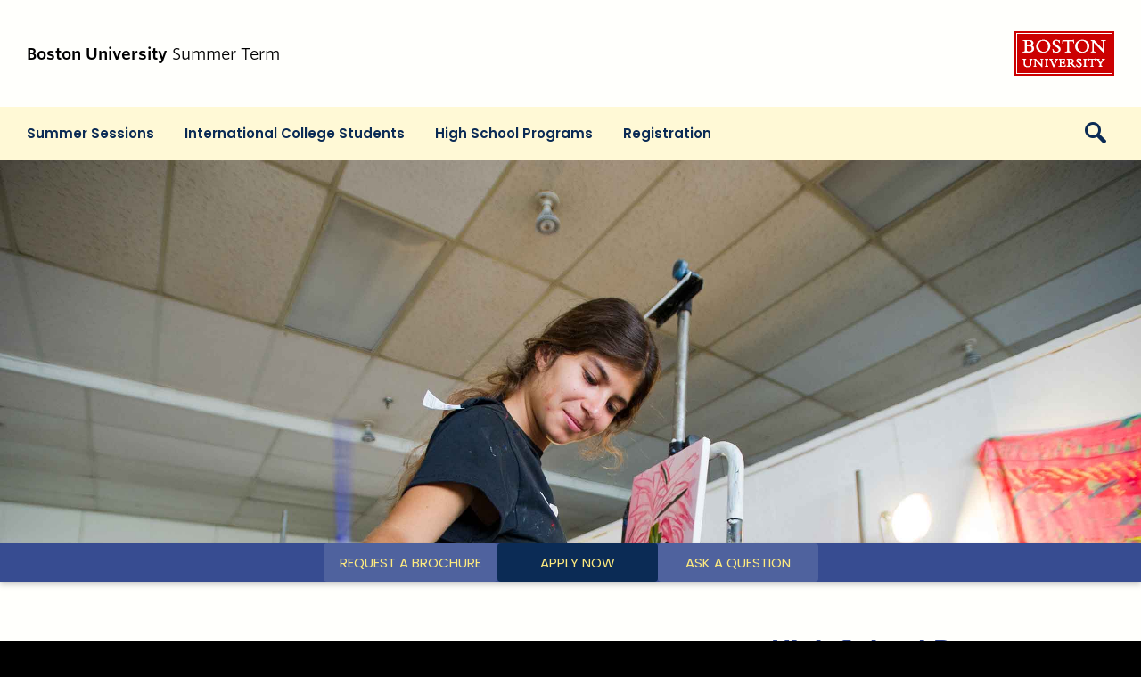

--- FILE ---
content_type: text/css
request_url: https://www.bu.edu/summer/wp-content/themes/r-summer/style.min.css?ver=2.10.2
body_size: 136047
content:
/*! normalize-scss | MIT/GPLv2 License | bit.ly/normalize-scss */@import url("https://fonts.googleapis.com/css2?family=Poppins:ital,wght@0,200;0,400;0,600;0,700;1,200;1,400;1,600;1,700&display=swap");html{line-height:1.15;-ms-text-size-adjust:100%;-webkit-text-size-adjust:100%}body{margin:0}article,aside,footer,header,nav,section{display:block}h1{font-size:2em;margin:0.67em 0}figcaption,figure{display:block}figure{margin:1em 40px}hr{box-sizing:content-box;height:0;overflow:visible}main{display:block}pre{font-family:monospace, monospace;font-size:1em}a{background-color:transparent;-webkit-text-decoration-skip:objects}abbr[title]{border-bottom:none;text-decoration:underline;-webkit-text-decoration:underline dotted;text-decoration:underline dotted}b,strong{font-weight:inherit}b,strong{font-weight:bolder}code,kbd,samp{font-family:monospace, monospace;font-size:1em}dfn{font-style:italic}mark{background-color:#ff0;color:#000}small{font-size:80%}sub,sup{font-size:75%;line-height:0;position:relative;vertical-align:baseline}sub{bottom:-0.25em}sup{top:-0.5em}audio,video{display:inline-block}audio:not([controls]){display:none;height:0}img{border-style:none}svg:not(:root){overflow:hidden}button,input,optgroup,select,textarea{font-family:sans-serif;font-size:100%;line-height:1.15;margin:0}button{overflow:visible}button,select{text-transform:none}button,html [type="button"],[type="reset"],[type="submit"]{-webkit-appearance:button}button::-moz-focus-inner,[type="button"]::-moz-focus-inner,[type="reset"]::-moz-focus-inner,[type="submit"]::-moz-focus-inner{border-style:none;padding:0}button:-moz-focusring,[type="button"]:-moz-focusring,[type="reset"]:-moz-focusring,[type="submit"]:-moz-focusring{outline:1px dotted ButtonText}input{overflow:visible}[type="checkbox"],[type="radio"]{box-sizing:border-box;padding:0}[type="number"]::-webkit-inner-spin-button,[type="number"]::-webkit-outer-spin-button{height:auto}[type="search"]{-webkit-appearance:textfield;outline-offset:-2px}[type="search"]::-webkit-search-cancel-button,[type="search"]::-webkit-search-decoration{-webkit-appearance:none}::-webkit-file-upload-button{-webkit-appearance:button;font:inherit}fieldset{padding:0.35em 0.75em 0.625em}legend{box-sizing:border-box;display:table;max-width:100%;padding:0;color:inherit;white-space:normal}progress{display:inline-block;vertical-align:baseline}textarea{overflow:auto}details{display:block}summary{display:list-item}menu{display:block}canvas{display:inline-block}template{display:none}[hidden]{display:none}.u-clearfix::after,.container::after,.content-container::after,.footbar-container::after,.content-container-narrow::after,.row::after,.gallery::after,.profile-format-advanced::after,.profile-item-mini::after,.widget-post::after,.masthead::after,.primary-nav::after,.content-container-narrow .sidebar::after,.footbar::after,.site-footer::after,.paging-navigation::after,.profile-listing::after{display:table;clear:both;content:""}.u-hide-text,.brand-masterplate,.brand-bumclogo,.nav-toggle{overflow:hidden;text-indent:100%;white-space:nowrap}.u-visually-hidden,.screen-reader-text,.screen-reader-text span,.ui-helper-hidden-accessible,.search-toggle span,.l-mega-nav .site-description,.event-time-make-sentence{border:0;clip:rect(0, 0, 0, 0);clip-path:inset(50%);height:1px;margin:-1px;overflow:hidden;padding:0;position:absolute;width:1px}.u-hide{display:none}.u-show{display:block}.u-padding{padding:30px}.u-margin{margin:30px}.course-app .intro-callout,.section-container,body:where(:not(.page-template-front-page)) .content-container,.footbar .footbar-container,.site-footer .site-footer-brand-assets,.imd-wrapper .imd-container{padding-inline:calc( .5rem * 2)}@media (min-width: 500px){.course-app .intro-callout,.section-container,body:where(:not(.page-template-front-page)) .content-container,.footbar .footbar-container,.site-footer .site-footer-brand-assets,.imd-wrapper .imd-container{padding-inline:calc( .5rem * 3)}}@media (min-width: 768px){.course-app .intro-callout,.section-container,body:where(:not(.page-template-front-page)) .content-container,.footbar .footbar-container,.site-footer .site-footer-brand-assets,.imd-wrapper .imd-container{padding-inline:calc( .5rem * 4)}}.section-container,body:where(:not(.page-template-front-page)) .content-container,.footbar,.site-footer{padding-block:calc( .5rem * 5)}@media (min-width: 768px){.section-container,body:where(:not(.page-template-front-page)) .content-container,.footbar,.site-footer{padding-block:calc( .5rem * 8)}}#search-content .gform_wrapper .tooltiptext,.page-template-calendar .single-event-schedule,.single-profile .profile-single-details,.page-template-course-subject .comment,.announcement{background:rgba(255,235,127,0.25);border-radius:calc( .5rem * .5);border-left:4px solid #FFB81D;box-shadow:1px 0 6px rgba(131,90,0,0.15);display:block;font-size:.875rem;font-weight:400;padding:calc( .5rem * 3);position:relative}#search-content .gform_wrapper .tooltiptext p,.page-template-calendar .single-event-schedule p,.single-profile .profile-single-details p,.page-template-course-subject .comment p,.announcement p{font-size:inherit}#search-content .gform_wrapper .tooltiptext p:last-of-type,.page-template-calendar .single-event-schedule p:last-of-type,.single-profile .profile-single-details p:last-of-type,.page-template-course-subject .comment p:last-of-type,.announcement p:last-of-type{margin-bottom:0}#search-content .gform_wrapper .tooltiptext:not(:focus):not(:active){clip:rect(0 0 0 0);clip-path:inset(50%);height:1px;overflow:hidden;position:absolute;white-space:nowrap;width:1px}@media (min-width: 768px){.bu-slideshow-wrapper{border-width:6px}}@font-face{font-family:"Benton-Sans";src:url("//www.bu.edu/cdn/fonts/Benton-Sans-Regular/019c3a13-b3d7-4c5a-be27-07a8334a43e6-2.eot");src:url("//www.bu.edu/cdn/fonts/Benton-Sans-Regular/019c3a13-b3d7-4c5a-be27-07a8334a43e6-2.eot?") format("embedded-opentype"),url("//www.bu.edu/cdn/fonts/Benton-Sans-Regular/019c3a13-b3d7-4c5a-be27-07a8334a43e6-3.woff") format("woff"),url("//www.bu.edu/cdn/fonts/Benton-Sans-Regular/019c3a13-b3d7-4c5a-be27-07a8334a43e6-1.ttf") format("truetype");font-style:normal;font-weight:400}@font-face{font-family:"Benton-Sans";src:url("//www.bu.edu/cdn/fonts/Benton-Sans-Regular-Italic/3295fa07-2a3f-4cd1-ba86-e06161453a51-2.eot");src:url("//www.bu.edu/cdn/fonts/Benton-Sans-Regular-Italic/3295fa07-2a3f-4cd1-ba86-e06161453a51-2.eot?") format("embedded-opentype"),url("//www.bu.edu/cdn/fonts/Benton-Sans-Regular-Italic/3295fa07-2a3f-4cd1-ba86-e06161453a51-3.woff") format("woff"),url("//www.bu.edu/cdn/fonts/Benton-Sans-Regular-Italic/3295fa07-2a3f-4cd1-ba86-e06161453a51-1.ttf") format("truetype");font-style:italic;font-weight:400}@font-face{font-family:"Benton-Sans";src:url("//www.bu.edu/cdn/fonts/Benton-Sans-Bold/d4a4a960-2cf2-430e-8b13-cbf6f261ddb9-2.eot");src:url("//www.bu.edu/cdn/fonts/Benton-Sans-Bold/d4a4a960-2cf2-430e-8b13-cbf6f261ddb9-2.eot?") format("embedded-opentype"),url("//www.bu.edu/cdn/fonts/Benton-Sans-Bold/d4a4a960-2cf2-430e-8b13-cbf6f261ddb9-3.woff") format("woff"),url("//www.bu.edu/cdn/fonts/Benton-Sans-Bold/d4a4a960-2cf2-430e-8b13-cbf6f261ddb9-1.ttf") format("truetype");font-style:normal;font-weight:700}@font-face{font-family:"Benton-Sans";src:url("//www.bu.edu/cdn/fonts/Benton-Sans-Bold-Italic/f037bfb1-69d7-4441-8d43-3b8c2c6e77d3-2.eot");src:url("//www.bu.edu/cdn/fonts/Benton-Sans-Bold-Italic/f037bfb1-69d7-4441-8d43-3b8c2c6e77d3-2.eot?") format("embedded-opentype"),url("//www.bu.edu/cdn/fonts/Benton-Sans-Bold-Italic/f037bfb1-69d7-4441-8d43-3b8c2c6e77d3-3.woff") format("woff"),url("//www.bu.edu/cdn/fonts/Benton-Sans-Bold-Italic/f037bfb1-69d7-4441-8d43-3b8c2c6e77d3-1.ttf") format("truetype");font-style:italic;font-weight:700}@font-face{font-family:"TiemposText";src:url("//www.bu.edu/cdn/fonts/TiemposText/TiemposText-Regular.eot");src:url("//www.bu.edu/cdn/fonts/TiemposText/TiemposText-Regular.eot?#iefix") format("embedded-opentype"),url("//www.bu.edu/cdn/fonts/TiemposText/TiemposText-Regular.woff") format("woff");font-style:normal;font-weight:400}@font-face{font-family:"TiemposText";src:url("//www.bu.edu/cdn/fonts/TiemposText/TiemposText-Regular-Italic.eot");src:url("//www.bu.edu/cdn/fonts/TiemposText/TiemposText-Regular-Italic.eot?#iefix") format("embedded-opentype"),url("//www.bu.edu/cdn/fonts/TiemposText/TiemposText-Regular-Italic.woff") format("woff");font-style:italic;font-weight:400}@font-face{font-family:"TiemposText";src:url("//www.bu.edu/cdn/fonts/TiemposText/TiemposText-Semibold.eot");src:url("//www.bu.edu/cdn/fonts/TiemposText/TiemposText-Semibold.eot?#iefix") format("embedded-opentype"),url("//www.bu.edu/cdn/fonts/TiemposText/TiemposText-Semibold.woff") format("woff");font-style:normal;font-weight:700}@font-face{font-family:"TiemposText";src:url("//www.bu.edu/cdn/fonts/TiemposText/TiemposText-Semibold-Italic.eot");src:url("//www.bu.edu/cdn/fonts/TiemposText/TiemposText-Semibold-Italic.eot?#iefix") format("embedded-opentype"),url("//www.bu.edu/cdn/fonts/TiemposText/TiemposText-Semibold-Italic.woff") format("woff");font-style:italic;font-weight:700}@font-face{font-family:"Benton-Sans";src:url("https://www.bu.edu/cdn/fonts/Benton-Sans-Regular/019c3a13-b3d7-4c5a-be27-07a8334a43e6-2.eot");src:url("https://www.bu.edu/cdn/fonts/Benton-Sans-Regular/019c3a13-b3d7-4c5a-be27-07a8334a43e6-2.eot?") format("embedded-opentype"),url("https://www.bu.edu/cdn/fonts/Benton-Sans-Regular/019c3a13-b3d7-4c5a-be27-07a8334a43e6-3.woff") format("woff"),url("https://www.bu.edu/cdn/fonts/Benton-Sans-Regular/019c3a13-b3d7-4c5a-be27-07a8334a43e6-1.ttf") format("truetype");font-style:normal;font-weight:400}@font-face{font-family:"Benton-Sans";src:url("https://www.bu.edu/cdn/fonts/Benton-Sans-Regular-Italic/3295fa07-2a3f-4cd1-ba86-e06161453a51-2.eot");src:url("https://www.bu.edu/cdn/fonts/Benton-Sans-Regular-Italic/3295fa07-2a3f-4cd1-ba86-e06161453a51-2.eot?") format("embedded-opentype"),url("https://www.bu.edu/cdn/fonts/Benton-Sans-Regular-Italic/3295fa07-2a3f-4cd1-ba86-e06161453a51-3.woff") format("woff"),url("https://www.bu.edu/cdn/fonts/Benton-Sans-Regular-Italic/3295fa07-2a3f-4cd1-ba86-e06161453a51-1.ttf") format("truetype");font-style:italic;font-weight:400}@font-face{font-family:"Benton-Sans";src:url("https://www.bu.edu/cdn/fonts/Benton-Sans-Bold/d4a4a960-2cf2-430e-8b13-cbf6f261ddb9-2.eot");src:url("https://www.bu.edu/cdn/fonts/Benton-Sans-Bold/d4a4a960-2cf2-430e-8b13-cbf6f261ddb9-2.eot?") format("embedded-opentype"),url("https://www.bu.edu/cdn/fonts/Benton-Sans-Bold/d4a4a960-2cf2-430e-8b13-cbf6f261ddb9-3.woff") format("woff"),url("https://www.bu.edu/cdn/fonts/Benton-Sans-Bold/d4a4a960-2cf2-430e-8b13-cbf6f261ddb9-1.ttf") format("truetype");font-style:normal;font-weight:700}@font-face{font-family:"Benton-Sans";src:url("https://www.bu.edu/cdn/fonts/Benton-Sans-Bold-Italic/f037bfb1-69d7-4441-8d43-3b8c2c6e77d3-2.eot");src:url("https://www.bu.edu/cdn/fonts/Benton-Sans-Bold-Italic/f037bfb1-69d7-4441-8d43-3b8c2c6e77d3-2.eot?") format("embedded-opentype"),url("https://www.bu.edu/cdn/fonts/Benton-Sans-Bold-Italic/f037bfb1-69d7-4441-8d43-3b8c2c6e77d3-3.woff") format("woff"),url("https://www.bu.edu/cdn/fonts/Benton-Sans-Bold-Italic/f037bfb1-69d7-4441-8d43-3b8c2c6e77d3-1.ttf") format("truetype");font-style:italic;font-weight:700}@font-face{font-family:"Font Awesome Solid";font-style:normal;font-weight:900;font-display:block;src:url("https://www.bu.edu/cdn/fonts/FontAwesome-Free/webfonts/fa-solid-900.woff2") format("woff2"),url("https://www.bu.edu/cdn/fonts/FontAwesome-Free/webfonts/fa-solid-900.woff") format("woff")}@font-face{font-family:"bu-default-icons";src:url("https://www.bu.edu/cdn/fonts/icons/bu-default-icons/bu-default-icons.eot");src:url("https://www.bu.edu/cdn/fonts/icons/bu-default-icons/bu-default-icons.eot?#iefix") format("embedded-opentype"),url("https://www.bu.edu/cdn/fonts/icons/bu-default-icons/bu-default-icons.woff") format("woff"),url("https://www.bu.edu/cdn/fonts/icons/bu-default-icons/bu-default-icons.ttf") format("truetype"),url("https://www.bu.edu/cdn/fonts/icons/bu-default-icons/bu-default-icons.svg#bu-default-icons") format("svg");font-style:normal;font-weight:400}@font-face{font-family:"bu-default-icons";src:url("//www.bu.edu/cdn/fonts/icons/bu-default-icons/bu-default-icons.eot?") format("embedded-opentype");src:url("//www.bu.edu/cdn/fonts/icons/bu-default-icons/bu-default-icons.woff") format("woff"),url("//www.bu.edu/cdn/fonts/icons/bu-default-icons/bu-default-icons.ttf") format("truetype"),url("//www.bu.edu/cdn/fonts/icons/bu-default-icons/bu-default-icons.svg#bu-default-icons") format("svg");font-weight:normal;font-style:normal}.search-toggle.is-open::before,.mega-nav-toggle .nav-toggle-label-open::before,.bu_collapsible::before,.bu_collapsible_open>.bu_collapsible::before,.search-toggle::before,.gallery-icon a::before,.menu-item [href*="dropbox.com"]::before,.menu-item [href*="facebook.com"]::before,.menu-item [href*="flickr.com"]::before,.menu-item [href*="foursquare.com"]::before,.menu-item [href*="github.com"]::before,.menu-item [href*="plus.google.com"]::before,.menu-item [href*="instagram.com"]::before,.menu-item [href*="kickstarter.com"]::before,.menu-item [href*="linkedin.com"]::before,.menu-item [href*="pinterest.com"]::before,.menu-item [href*="getpocket.com"]::before,.menu-item [href*="reddit.com"]::before,.menu-item [href*="snapchat.com"]::before,.menu-item [href*="twitter.com"]::before,.menu-item [href*="tumblr.com"]::before,.menu-item [href*="vimeo.com"]::before,.menu-item [href*="vine.co"]::before,.menu-item [href*="youtube.com"]::before,.menu-item [href*="bu.edu/buniverse"]::before{color:unset;display:inline-block;font-family:"bu-default-icons";-moz-osx-font-smoothing:grayscale;-webkit-font-smoothing:antialiased;font-style:normal;font-variant:normal;font-weight:normal;line-height:1;padding-bottom:0.2em;speak:none;text-decoration:none;text-rendering:optimizeLegibility;text-transform:none;vertical-align:middle;white-space:nowrap;margin-right:0.5em}.lt-ie9:hover .search-toggle.is-open{-ms-zoom:1}.search-toggle.is-open span{display:none}.search-toggle.is-open::before{content:""}.lt-ie9:hover .mega-nav-toggle .nav-toggle-label-open,.mega-nav-toggle .lt-ie9:hover .nav-toggle-label-open{-ms-zoom:1}.mega-nav-toggle .nav-toggle-label-open span{display:none}.mega-nav-toggle .nav-toggle-label-open::before{content:"␡"}.lt-ie9:hover .bu_collapsible{-ms-zoom:1}.bu_collapsible span{display:none}.bu_collapsible::before{content:"+"}.lt-ie9:hover .bu_collapsible_open>.bu_collapsible{-ms-zoom:1}.bu_collapsible_open>.bu_collapsible span{display:none}.bu_collapsible_open>.bu_collapsible::before{content:"-"}.lt-ie9:hover .search-toggle{-ms-zoom:1}.search-toggle span{display:none}.search-toggle::before{content:"🔎"}.lt-ie9:hover .gallery-icon a,.gallery-icon .lt-ie9:hover a{-ms-zoom:1}.gallery-icon a span{display:none}.gallery-icon a::before{content:""}.lt-ie9:hover .menu-item [href*="dropbox.com"],.menu-item .lt-ie9:hover [href*="dropbox.com"]{-ms-zoom:1}.menu-item [href*="dropbox.com"] span{display:none}.menu-item [href*="dropbox.com"]::before{content:""}.lt-ie9:hover .menu-item [href*="facebook.com"],.menu-item .lt-ie9:hover [href*="facebook.com"]{-ms-zoom:1}.menu-item [href*="facebook.com"] span{display:none}.menu-item [href*="facebook.com"]::before{content:""}.lt-ie9:hover .menu-item [href*="flickr.com"],.menu-item .lt-ie9:hover [href*="flickr.com"]{-ms-zoom:1}.menu-item [href*="flickr.com"] span{display:none}.menu-item [href*="flickr.com"]::before{content:""}.lt-ie9:hover .menu-item [href*="foursquare.com"],.menu-item .lt-ie9:hover [href*="foursquare.com"]{-ms-zoom:1}.menu-item [href*="foursquare.com"] span{display:none}.menu-item [href*="foursquare.com"]::before{content:""}.lt-ie9:hover .menu-item [href*="github.com"],.menu-item .lt-ie9:hover [href*="github.com"]{-ms-zoom:1}.menu-item [href*="github.com"] span{display:none}.menu-item [href*="github.com"]::before{content:""}.lt-ie9:hover .menu-item [href*="plus.google.com"],.menu-item .lt-ie9:hover [href*="plus.google.com"]{-ms-zoom:1}.menu-item [href*="plus.google.com"] span{display:none}.menu-item [href*="plus.google.com"]::before{content:""}.lt-ie9:hover .menu-item [href*="instagram.com"],.menu-item .lt-ie9:hover [href*="instagram.com"]{-ms-zoom:1}.menu-item [href*="instagram.com"] span{display:none}.menu-item [href*="instagram.com"]::before{content:""}.lt-ie9:hover .menu-item [href*="kickstarter.com"],.menu-item .lt-ie9:hover [href*="kickstarter.com"]{-ms-zoom:1}.menu-item [href*="kickstarter.com"] span{display:none}.menu-item [href*="kickstarter.com"]::before{content:""}.lt-ie9:hover .menu-item [href*="linkedin.com"],.menu-item .lt-ie9:hover [href*="linkedin.com"]{-ms-zoom:1}.menu-item [href*="linkedin.com"] span{display:none}.menu-item [href*="linkedin.com"]::before{content:""}.lt-ie9:hover .menu-item [href*="pinterest.com"],.menu-item .lt-ie9:hover [href*="pinterest.com"]{-ms-zoom:1}.menu-item [href*="pinterest.com"] span{display:none}.menu-item [href*="pinterest.com"]::before{content:""}.lt-ie9:hover .menu-item [href*="getpocket.com"],.menu-item .lt-ie9:hover [href*="getpocket.com"]{-ms-zoom:1}.menu-item [href*="getpocket.com"] span{display:none}.menu-item [href*="getpocket.com"]::before{content:""}.lt-ie9:hover .menu-item [href*="reddit.com"],.menu-item .lt-ie9:hover [href*="reddit.com"]{-ms-zoom:1}.menu-item [href*="reddit.com"] span{display:none}.menu-item [href*="reddit.com"]::before{content:""}.lt-ie9:hover .menu-item [href*="snapchat.com"],.menu-item .lt-ie9:hover [href*="snapchat.com"]{-ms-zoom:1}.menu-item [href*="snapchat.com"] span{display:none}.menu-item [href*="snapchat.com"]::before{content:""}.lt-ie9:hover .menu-item [href*="twitter.com"],.menu-item .lt-ie9:hover [href*="twitter.com"]{-ms-zoom:1}.menu-item [href*="twitter.com"] span{display:none}.menu-item [href*="twitter.com"]::before{content:""}.lt-ie9:hover .menu-item [href*="tumblr.com"],.menu-item .lt-ie9:hover [href*="tumblr.com"]{-ms-zoom:1}.menu-item [href*="tumblr.com"] span{display:none}.menu-item [href*="tumblr.com"]::before{content:""}.lt-ie9:hover .menu-item [href*="vimeo.com"],.menu-item .lt-ie9:hover [href*="vimeo.com"]{-ms-zoom:1}.menu-item [href*="vimeo.com"] span{display:none}.menu-item [href*="vimeo.com"]::before{content:""}.lt-ie9:hover .menu-item [href*="vine.co"],.menu-item .lt-ie9:hover [href*="vine.co"]{-ms-zoom:1}.menu-item [href*="vine.co"] span{display:none}.menu-item [href*="vine.co"]::before{content:""}.lt-ie9:hover .menu-item [href*="youtube.com"],.menu-item .lt-ie9:hover [href*="youtube.com"],.lt-ie9:hover .menu-item [href*="bu.edu/buniverse"],.menu-item .lt-ie9:hover [href*="bu.edu/buniverse"]{-ms-zoom:1}.menu-item [href*="youtube.com"] span,.menu-item [href*="bu.edu/buniverse"] span{display:none}.menu-item [href*="youtube.com"]::before,.menu-item [href*="bu.edu/buniverse"]::before{content:""}*,*::before,*::after{box-sizing:border-box}figure{margin:0}html{-moz-osx-font-smoothing:grayscale}section{margin:60px 0 0}img,a img,object,embed,figure{height:auto;max-width:100%}img{width:initial}.wrapper{overflow:hidden}.container,.content-container,.footbar-container,.content-container-narrow{margin:0 auto;padding:15px;width:100%}@media (min-width: 768px){.container,.content-container,.footbar-container,.content-container-narrow{max-width:750px;padding:60px 30px}}@media (min-width: 992px){.container,.content-container,.footbar-container,.content-container-narrow{max-width:970px}}@media (min-width: 1200px){.container,.content-container,.footbar-container,.content-container-narrow{max-width:1170px}}.row{margin:0 -15px}@media (min-width: 768px){.row{margin:0 -30px}}.row [class*="col-"]{padding-left:30px;padding-right:30px}.sidebar{display:flex;flex-wrap:wrap}.col-1,.col-2,.profile-photo-mini,.col-quarter,.col-3,.col-third,.col-4,.col-5,.col-half,.col-6,.col-7,.col-two-third,.col-8,.col-three-quarter,.col-9,.col-10,.profile-details-mini,.col-11,.col-full,.widget,.col-12,.col-margin-remove,.col-margin-0,.col-push-remove,.col-push-0,.col-pull-remove,.col-pull-0,.col-offset-remove,.col-offset-0,.col-margin-1,.col-push-1,.col-pull-1,.col-offset-1,.col-margin-2,.col-push-2,.col-pull-2,.col-offset-2,.col-margin-quarter,.col-margin-3,.col-push-quarter,.col-push-3,.col-pull-quarter,.col-pull-3,.col-offset-quarter,.col-offset-3,.col-margin-third,.col-margin-4,.col-push-third,.col-push-4,.col-pull-third,.col-pull-4,.col-offset-third,.col-offset-4,.col-margin-5,.col-push-5,.col-pull-5,.col-offset-5,.col-margin-half,.col-margin-6,.col-push-half,.col-push-6,.col-pull-half,.col-pull-6,.col-offset-half,.col-offset-6,.col-margin-7,.col-push-7,.col-pull-7,.col-offset-7,.col-margin-two-third,.col-margin-8,.col-push-two-third,.col-push-8,.col-pull-two-third,.col-pull-8,.col-offset-two-third,.col-offset-8,.col-margin-three-quarter,.col-margin-9,.col-push-three-quarter,.col-push-9,.col-pull-three-quarter,.col-pull-9,.col-offset-three-quarter,.col-offset-9,.col-margin-10,.col-push-10,.col-pull-10,.col-offset-10,.col-margin-11,.col-push-11,.col-pull-11,.col-offset-11,.col-margin-full,.col-margin-12,.col-push-full,.col-push-12,.col-pull-full,.col-pull-12,.col-offset-full,.col-offset-12{float:left;position:relative;min-height:1px}.col-margin-remove,.col-margin-0,.col-margin-1,.col-margin-2,.col-margin-quarter,.col-margin-3,.col-margin-third,.col-margin-4,.col-margin-5,.col-margin-half,.col-margin-6,.col-margin-7,.col-margin-two-third,.col-margin-8,.col-margin-three-quarter,.col-margin-9,.col-margin-10,.col-margin-11,.col-margin-full,.col-margin-12{float:left;margin-bottom:2.5641%;margin-left:2.5641%;margin-top:0;padding:30px}.col-margin-parent{margin-left:-2.5641%;margin-right:0}.col-1{width:8.33333%}.col-2,.profile-photo-mini{width:16.66667%}.col-quarter,.col-3{width:25%}.col-third,.col-4{width:33.33333%}.col-5{width:41.66667%}.col-half,.col-6{width:50%}.col-7{width:58.33333%}.col-two-third,.col-8{width:66.66667%}.col-three-quarter,.col-9{width:75%}.col-10,.profile-details-mini{width:83.33333%}.col-11{width:91.66667%}.col-full,.widget,.col-12{width:100%}.col-margin-remove,.col-margin-0{width:initial}.col-push-remove,.col-push-0{left:initial}.col-pull-remove,.col-pull-0{right:initial}.col-offset-remove,.col-offset-0{margin-left:initial}.col-margin-1{width:5.76923%}.col-push-1{left:8.33333%}.col-pull-1{right:8.33333%}.col-offset-1{margin-left:8.33333%}.col-margin-2{width:14.10256%}.col-push-2{left:16.66667%}.col-pull-2{right:16.66667%}.col-offset-2{margin-left:16.66667%}.col-margin-quarter,.col-margin-3{width:22.4359%}.col-push-quarter,.col-push-3{left:25%}.col-pull-quarter,.col-pull-3{right:25%}.col-offset-quarter,.col-offset-3{margin-left:25%}.col-margin-third,.col-margin-4{width:30.76923%}.col-push-third,.col-push-4{left:33.33333%}.col-pull-third,.col-pull-4{right:33.33333%}.col-offset-third,.col-offset-4{margin-left:33.33333%}.col-margin-5{width:39.10256%}.col-push-5{left:41.66667%}.col-pull-5{right:41.66667%}.col-offset-5{margin-left:41.66667%}.col-margin-half,.col-margin-6{width:47.4359%}.col-push-half,.col-push-6{left:50%}.col-pull-half,.col-pull-6{right:50%}.col-offset-half,.col-offset-6{margin-left:50%}.col-margin-7{width:55.76923%}.col-push-7{left:58.33333%}.col-pull-7{right:58.33333%}.col-offset-7{margin-left:58.33333%}.col-margin-two-third,.col-margin-8{width:64.10256%}.col-push-two-third,.col-push-8{left:66.66667%}.col-pull-two-third,.col-pull-8{right:66.66667%}.col-offset-two-third,.col-offset-8{margin-left:66.66667%}.col-margin-three-quarter,.col-margin-9{width:72.4359%}.col-push-three-quarter,.col-push-9{left:75%}.col-pull-three-quarter,.col-pull-9{right:75%}.col-offset-three-quarter,.col-offset-9{margin-left:75%}.col-margin-10{width:80.76923%}.col-push-10{left:83.33333%}.col-pull-10{right:83.33333%}.col-offset-10{margin-left:83.33333%}.col-margin-11{width:89.10256%}.col-push-11{left:91.66667%}.col-pull-11{right:91.66667%}.col-offset-11{margin-left:91.66667%}.col-margin-full,.col-margin-12{width:97.4359%}.col-push-full,.col-push-12{left:100%}.col-pull-full,.col-pull-12{right:100%}.col-offset-full,.col-offset-12{margin-left:100%}@media (min-width: 500px){.col-xs-margin-remove,.col-xs-margin-0,.col-xs-margin-1,.col-xs-margin-2,.col-xs-margin-quarter,.col-xs-margin-3,.col-xs-margin-third,.col-xs-margin-4,.col-xs-margin-5,.col-xs-margin-half,.col-xs-margin-6,.col-xs-margin-7,.col-xs-margin-two-third,.col-xs-margin-8,.col-xs-margin-three-quarter,.col-xs-margin-9,.col-xs-margin-10,.col-xs-margin-11,.col-xs-margin-full,.col-xs-margin-12{float:left;margin-bottom:2.5641%;margin-left:2.5641%;margin-top:0;padding:30px}.col-xs-margin-parent{margin-left:-2.5641%}.col-xs-remove,.col-xs-0{float:left;position:relative;min-height:1px;width:initial}.col-xs-1{float:left;position:relative;min-height:1px;width:8.33333%}.col-xs-2{float:left;position:relative;min-height:1px;width:16.66667%}.col-xs-quarter,.col-xs-3{float:left;position:relative;min-height:1px;width:25%}.col-xs-third,.col-xs-4{float:left;position:relative;min-height:1px;width:33.33333%}.col-xs-5{float:left;position:relative;min-height:1px;width:41.66667%}.col-xs-half,.col-xs-6,.profile-item-advanced{float:left;position:relative;min-height:1px;width:50%}.col-xs-7{float:left;position:relative;min-height:1px;width:58.33333%}.col-xs-two-third,.col-xs-8{float:left;position:relative;min-height:1px;width:66.66667%}.col-xs-three-quarter,.col-xs-9{float:left;position:relative;min-height:1px;width:75%}.col-xs-10{float:left;position:relative;min-height:1px;width:83.33333%}.col-xs-11{float:left;position:relative;min-height:1px;width:91.66667%}.col-xs-full,.col-xs-12{float:left;position:relative;min-height:1px;width:100%}.col-xs-margin-remove,.col-xs-margin-0{width:initial}.col-xs-margin-1{width:5.76923%}.col-xs-margin-2{width:14.10256%}.col-xs-margin-quarter,.col-xs-margin-3{width:22.4359%}.col-xs-margin-third,.col-xs-margin-4{width:30.76923%}.col-xs-margin-5{width:39.10256%}.col-xs-margin-half,.col-xs-margin-6{width:47.4359%}.col-xs-margin-7{width:55.76923%}.col-xs-margin-two-third,.col-xs-margin-8{width:64.10256%}.col-xs-margin-three-quarter,.col-xs-margin-9{width:72.4359%}.col-xs-margin-10{width:80.76923%}.col-xs-margin-11{width:89.10256%}.col-xs-margin-full,.col-xs-margin-12{width:97.4359%}.col-xs-push-remove,.col-xs-push-0{left:initial}.col-xs-push-1{left:8.33333%}.col-xs-push-2{left:16.66667%}.col-xs-push-quarter,.col-xs-push-3{left:25%}.col-xs-push-third,.col-xs-push-4{left:33.33333%}.col-xs-push-5{left:41.66667%}.col-xs-push-half,.col-xs-push-6{left:50%}.col-xs-push-7{left:58.33333%}.col-xs-push-two-third,.col-xs-push-8{left:66.66667%}.col-xs-push-three-quarter,.col-xs-push-9{left:75%}.col-xs-push-10{left:83.33333%}.col-xs-push-11{left:91.66667%}.col-xs-push-full,.col-xs-push-12{left:100%}.col-xs-pull-remove,.col-xs-pull-0{right:initial}.col-xs-pull-1{right:8.33333%}.col-xs-pull-2{right:16.66667%}.col-xs-pull-quarter,.col-xs-pull-3{right:25%}.col-xs-pull-third,.col-xs-pull-4{right:33.33333%}.col-xs-pull-5{right:41.66667%}.col-xs-pull-half,.col-xs-pull-6{right:50%}.col-xs-pull-7{right:58.33333%}.col-xs-pull-two-third,.col-xs-pull-8{right:66.66667%}.col-xs-pull-three-quarter,.col-xs-pull-9{right:75%}.col-xs-pull-10{right:83.33333%}.col-xs-pull-11{right:91.66667%}.col-xs-pull-full,.col-xs-pull-12{right:100%}.col-xs-offset-remove,.col-xs-offset-0{margin-left:initial}.col-xs-offset-1{margin-left:8.33333%}.col-xs-offset-2{margin-left:16.66667%}.col-xs-offset-quarter,.col-xs-offset-3{margin-left:25%}.col-xs-offset-third,.col-xs-offset-4{margin-left:33.33333%}.col-xs-offset-5{margin-left:41.66667%}.col-xs-offset-half,.col-xs-offset-6{margin-left:50%}.col-xs-offset-7{margin-left:58.33333%}.col-xs-offset-two-third,.col-xs-offset-8{margin-left:66.66667%}.col-xs-offset-three-quarter,.col-xs-offset-9{margin-left:75%}.col-xs-offset-10{margin-left:83.33333%}.col-xs-offset-11{margin-left:91.66667%}.col-xs-offset-full,.col-xs-offset-12{margin-left:100%}}@media (min-width: 768px){.col-sm-margin-remove,.col-sm-margin-0,.col-sm-margin-1,.col-sm-margin-2,.col-sm-margin-quarter,.col-sm-margin-3,.col-sm-margin-third,.col-sm-margin-4,.col-sm-margin-5,.col-sm-margin-half,.content-container-narrow .widget,.col-sm-margin-6,.col-sm-margin-7,.col-sm-margin-two-third,.col-sm-margin-8,.col-sm-margin-three-quarter,.col-sm-margin-9,.col-sm-margin-10,.col-sm-margin-11,.col-sm-margin-full,.col-sm-margin-12{float:left;margin-bottom:2.5641%;margin-left:2.5641%;margin-top:0;padding:30px}.col-sm-margin-parent,.content-container-narrow .sidebar{margin-left:-2.5641%}.col-sm-remove,.col-sm-0{float:left;position:relative;min-height:1px;width:initial}.col-sm-1{float:left;position:relative;min-height:1px;width:8.33333%}.col-sm-2{float:left;position:relative;min-height:1px;width:16.66667%}.col-sm-quarter,.col-sm-3{float:left;position:relative;min-height:1px;width:25%}.col-sm-third,.single-event-schedule,.col-sm-4{float:left;position:relative;min-height:1px;width:33.33333%}.col-sm-5{float:left;position:relative;min-height:1px;width:41.66667%}.col-sm-half,.site-footer-social,.site-footer-brand-assets,.has-footer-info .site-footer-menus,.has-branding .site-footer-menus,.site-footer-links,.col-sm-6,.profile-item-mini{float:left;position:relative;min-height:1px;width:50%}.col-sm-7{float:left;position:relative;min-height:1px;width:58.33333%}.col-sm-two-third,.col-sm-8{float:left;position:relative;min-height:1px;width:66.66667%}.col-sm-three-quarter,.col-sm-9{float:left;position:relative;min-height:1px;width:75%}.col-sm-10{float:left;position:relative;min-height:1px;width:83.33333%}.col-sm-11{float:left;position:relative;min-height:1px;width:91.66667%}.col-sm-full,.col-sm-12{float:left;position:relative;min-height:1px;width:100%}.col-sm-margin-remove,.col-sm-margin-0{width:initial}.col-sm-margin-1{width:5.76923%}.col-sm-margin-2{width:14.10256%}.col-sm-margin-quarter,.col-sm-margin-3{width:22.4359%}.col-sm-margin-third,.col-sm-margin-4{width:30.76923%}.col-sm-margin-5{width:39.10256%}.col-sm-margin-half,.content-container-narrow .widget,.col-sm-margin-6{width:47.4359%}.col-sm-margin-7{width:55.76923%}.col-sm-margin-two-third,.col-sm-margin-8{width:64.10256%}.col-sm-margin-three-quarter,.col-sm-margin-9{width:72.4359%}.col-sm-margin-10{width:80.76923%}.col-sm-margin-11{width:89.10256%}.col-sm-margin-full,.col-sm-margin-12{width:97.4359%}.col-sm-push-remove,.col-sm-push-0{left:initial}.col-sm-push-1{left:8.33333%}.col-sm-push-2{left:16.66667%}.col-sm-push-quarter,.col-sm-push-3{left:25%}.col-sm-push-third,.col-sm-push-4{left:33.33333%}.col-sm-push-5{left:41.66667%}.col-sm-push-half,.col-sm-push-6{left:50%}.col-sm-push-7{left:58.33333%}.col-sm-push-two-third,.col-sm-push-8{left:66.66667%}.col-sm-push-three-quarter,.col-sm-push-9{left:75%}.col-sm-push-10{left:83.33333%}.col-sm-push-11{left:91.66667%}.col-sm-push-full,.col-sm-push-12{left:100%}.col-sm-pull-remove,.col-sm-pull-0{right:initial}.col-sm-pull-1{right:8.33333%}.col-sm-pull-2{right:16.66667%}.col-sm-pull-quarter,.col-sm-pull-3{right:25%}.col-sm-pull-third,.col-sm-pull-4{right:33.33333%}.col-sm-pull-5{right:41.66667%}.col-sm-pull-half,.col-sm-pull-6{right:50%}.col-sm-pull-7{right:58.33333%}.col-sm-pull-two-third,.col-sm-pull-8{right:66.66667%}.col-sm-pull-three-quarter,.col-sm-pull-9{right:75%}.col-sm-pull-10{right:83.33333%}.col-sm-pull-11{right:91.66667%}.col-sm-pull-full,.col-sm-pull-12{right:100%}.col-sm-offset-remove,.col-sm-offset-0{margin-left:initial}.col-sm-offset-1{margin-left:8.33333%}.col-sm-offset-2{margin-left:16.66667%}.col-sm-offset-quarter,.col-sm-offset-3{margin-left:25%}.col-sm-offset-third,.col-sm-offset-4{margin-left:33.33333%}.col-sm-offset-5{margin-left:41.66667%}.col-sm-offset-half,.col-sm-offset-6{margin-left:50%}.col-sm-offset-7{margin-left:58.33333%}.col-sm-offset-two-third,.col-sm-offset-8{margin-left:66.66667%}.col-sm-offset-three-quarter,.col-sm-offset-9{margin-left:75%}.col-sm-offset-10{margin-left:83.33333%}.col-sm-offset-11{margin-left:91.66667%}.col-sm-offset-full,.col-sm-offset-12{margin-left:100%}}@media (min-width: 992px){.col-md-margin-remove,.col-md-margin-0,.col-md-margin-1,.col-md-margin-2,.col-md-margin-quarter,.col-md-margin-3,.col-md-margin-third,.col-md-margin-4,.no-csscolumns .footbar-container .widget,.col-md-margin-5,.col-md-margin-half,.col-md-margin-6,.col-md-margin-7,.col-md-margin-two-third,.col-md-margin-8,.col-md-margin-three-quarter,.col-md-margin-9,.col-md-margin-10,.col-md-margin-11,.col-md-margin-full,.col-md-margin-12{float:left;margin-bottom:2.5641%;margin-left:2.5641%;margin-top:0;padding:30px}.col-md-margin-parent{margin-left:-2.5641%}.col-md-remove,.col-md-0{float:left;position:relative;min-height:1px;width:initial}.col-md-1{float:left;position:relative;min-height:1px;width:8.33333%}.col-md-2{float:left;position:relative;min-height:1px;width:16.66667%}.col-md-quarter,.col-md-3{float:left;position:relative;min-height:1px;width:25%}.col-md-third,.has-branding .site-footer-menus,.col-md-4,.profile-item-advanced,.content-container .sidebar{float:left;position:relative;min-height:1px;width:33.33333%}.col-md-5{float:left;position:relative;min-height:1px;width:41.66667%}.col-md-half,.col-md-6{float:left;position:relative;min-height:1px;width:50%}.col-md-7{float:left;position:relative;min-height:1px;width:58.33333%}.col-md-two-third,.has-branding .site-footer-brand-assets,.col-md-8,.content-container .content-area{float:left;position:relative;min-height:1px;width:66.66667%}.col-md-three-quarter,.col-md-9{float:left;position:relative;min-height:1px;width:75%}.col-md-10{float:left;position:relative;min-height:1px;width:83.33333%}.col-md-11{float:left;position:relative;min-height:1px;width:91.66667%}.col-md-full,.col-md-12{float:left;position:relative;min-height:1px;width:100%}.col-md-margin-remove,.col-md-margin-0{width:initial}.col-md-margin-1{width:5.76923%}.col-md-margin-2{width:14.10256%}.col-md-margin-quarter,.col-md-margin-3{width:22.4359%}.col-md-margin-third,.col-md-margin-4,.no-csscolumns .footbar-container .widget{width:30.76923%}.col-md-margin-5{width:39.10256%}.col-md-margin-half,.col-md-margin-6{width:47.4359%}.col-md-margin-7{width:55.76923%}.col-md-margin-two-third,.col-md-margin-8{width:64.10256%}.col-md-margin-three-quarter,.col-md-margin-9{width:72.4359%}.col-md-margin-10{width:80.76923%}.col-md-margin-11{width:89.10256%}.col-md-margin-full,.col-md-margin-12{width:97.4359%}.col-md-push-remove,.col-md-push-0{left:initial}.col-md-push-1{left:8.33333%}.col-md-push-2{left:16.66667%}.col-md-push-quarter,.col-md-push-3{left:25%}.col-md-push-third,.col-md-push-4,.sidebar-location-left .content-container .content-area{left:33.33333%}.col-md-push-5{left:41.66667%}.col-md-push-half,.col-md-push-6{left:50%}.col-md-push-7{left:58.33333%}.col-md-push-two-third,.col-md-push-8{left:66.66667%}.col-md-push-three-quarter,.col-md-push-9{left:75%}.col-md-push-10{left:83.33333%}.col-md-push-11{left:91.66667%}.col-md-push-full,.col-md-push-12{left:100%}.col-md-pull-remove,.col-md-pull-0{right:initial}.col-md-pull-1{right:8.33333%}.col-md-pull-2{right:16.66667%}.col-md-pull-quarter,.col-md-pull-3{right:25%}.col-md-pull-third,.col-md-pull-4{right:33.33333%}.col-md-pull-5{right:41.66667%}.col-md-pull-half,.col-md-pull-6{right:50%}.col-md-pull-7{right:58.33333%}.col-md-pull-two-third,.col-md-pull-8,.sidebar-location-left .content-container .sidebar,.sidebar-location-left .sidebar{right:66.66667%}.col-md-pull-three-quarter,.col-md-pull-9{right:75%}.col-md-pull-10{right:83.33333%}.col-md-pull-11{right:91.66667%}.col-md-pull-full,.col-md-pull-12{right:100%}.col-md-offset-remove,.col-md-offset-0{margin-left:initial}.col-md-offset-1{margin-left:8.33333%}.col-md-offset-2{margin-left:16.66667%}.col-md-offset-quarter,.col-md-offset-3{margin-left:25%}.col-md-offset-third,.col-md-offset-4{margin-left:33.33333%}.col-md-offset-5{margin-left:41.66667%}.col-md-offset-half,.col-md-offset-6{margin-left:50%}.col-md-offset-7{margin-left:58.33333%}.col-md-offset-two-third,.col-md-offset-8{margin-left:66.66667%}.col-md-offset-three-quarter,.col-md-offset-9{margin-left:75%}.col-md-offset-10{margin-left:83.33333%}.col-md-offset-11{margin-left:91.66667%}.col-md-offset-full,.col-md-offset-12{margin-left:100%}}@media (min-width: 1200px){.col-lg-margin-remove,.col-lg-margin-0,.col-lg-margin-1,.col-lg-margin-2,.col-lg-margin-quarter,.col-lg-margin-3,.col-lg-margin-third,.col-lg-margin-4,.col-lg-margin-5,.col-lg-margin-half,.col-lg-margin-6,.col-lg-margin-7,.col-lg-margin-two-third,.col-lg-margin-8,.col-lg-margin-three-quarter,.col-lg-margin-9,.col-lg-margin-10,.col-lg-margin-11,.col-lg-margin-full,.col-lg-margin-12{float:left;margin-bottom:2.5641%;margin-left:2.5641%;margin-top:0;padding:30px}.col-lg-margin-parent{margin-left:-2.5641%}.col-lg-remove,.col-lg-0{float:left;position:relative;min-height:1px;width:initial}.col-lg-1{float:left;position:relative;min-height:1px;width:8.33333%}.col-lg-2{float:left;position:relative;min-height:1px;width:16.66667%}.col-lg-quarter,.col-lg-3{float:left;position:relative;min-height:1px;width:25%}.col-lg-third,.col-lg-4{float:left;position:relative;min-height:1px;width:33.33333%}.col-lg-5{float:left;position:relative;min-height:1px;width:41.66667%}.col-lg-half,.col-lg-6{float:left;position:relative;min-height:1px;width:50%}.col-lg-7{float:left;position:relative;min-height:1px;width:58.33333%}.col-lg-two-third,.col-lg-8{float:left;position:relative;min-height:1px;width:66.66667%}.col-lg-three-quarter,.col-lg-9{float:left;position:relative;min-height:1px;width:75%}.col-lg-10{float:left;position:relative;min-height:1px;width:83.33333%}.col-lg-11{float:left;position:relative;min-height:1px;width:91.66667%}.col-lg-full,.col-lg-12{float:left;position:relative;min-height:1px;width:100%}.col-lg-margin-remove,.col-lg-margin-0{width:initial}.col-lg-margin-1{width:5.76923%}.col-lg-margin-2{width:14.10256%}.col-lg-margin-quarter,.col-lg-margin-3{width:22.4359%}.col-lg-margin-third,.col-lg-margin-4{width:30.76923%}.col-lg-margin-5{width:39.10256%}.col-lg-margin-half,.col-lg-margin-6{width:47.4359%}.col-lg-margin-7{width:55.76923%}.col-lg-margin-two-third,.col-lg-margin-8{width:64.10256%}.col-lg-margin-three-quarter,.col-lg-margin-9{width:72.4359%}.col-lg-margin-10{width:80.76923%}.col-lg-margin-11{width:89.10256%}.col-lg-margin-full,.col-lg-margin-12{width:97.4359%}.col-lg-push-remove,.col-lg-push-0{left:initial}.col-lg-push-1{left:8.33333%}.col-lg-push-2{left:16.66667%}.col-lg-push-quarter,.col-lg-push-3{left:25%}.col-lg-push-third,.col-lg-push-4{left:33.33333%}.col-lg-push-5{left:41.66667%}.col-lg-push-half,.col-lg-push-6{left:50%}.col-lg-push-7{left:58.33333%}.col-lg-push-two-third,.col-lg-push-8{left:66.66667%}.col-lg-push-three-quarter,.col-lg-push-9{left:75%}.col-lg-push-10{left:83.33333%}.col-lg-push-11{left:91.66667%}.col-lg-push-full,.col-lg-push-12{left:100%}.col-lg-pull-remove,.col-lg-pull-0{right:initial}.col-lg-pull-1{right:8.33333%}.col-lg-pull-2{right:16.66667%}.col-lg-pull-quarter,.col-lg-pull-3{right:25%}.col-lg-pull-third,.col-lg-pull-4{right:33.33333%}.col-lg-pull-5{right:41.66667%}.col-lg-pull-half,.col-lg-pull-6{right:50%}.col-lg-pull-7{right:58.33333%}.col-lg-pull-two-third,.col-lg-pull-8{right:66.66667%}.col-lg-pull-three-quarter,.col-lg-pull-9{right:75%}.col-lg-pull-10{right:83.33333%}.col-lg-pull-11{right:91.66667%}.col-lg-pull-full,.col-lg-pull-12{right:100%}.col-lg-offset-remove,.col-lg-offset-0{margin-left:initial}.col-lg-offset-1{margin-left:8.33333%}.col-lg-offset-2{margin-left:16.66667%}.col-lg-offset-quarter,.col-lg-offset-3{margin-left:25%}.col-lg-offset-third,.col-lg-offset-4{margin-left:33.33333%}.col-lg-offset-5{margin-left:41.66667%}.col-lg-offset-half,.col-lg-offset-6{margin-left:50%}.col-lg-offset-7{margin-left:58.33333%}.col-lg-offset-two-third,.col-lg-offset-8{margin-left:66.66667%}.col-lg-offset-three-quarter,.col-lg-offset-9{margin-left:75%}.col-lg-offset-10{margin-left:83.33333%}.col-lg-offset-11{margin-left:91.66667%}.col-lg-offset-full,.col-lg-offset-12{margin-left:100%}}.content{position:relative}.row .row:nth-last-of-type(1){margin-bottom:0}body{color:#212121;font-family:Poppins,Helvetica,sans-serif;font-size:16px;line-height:1.56em}a{color:#0B2B55}a:visited{color:#374C91}a:hover,a:active{text-decoration:none}h1 a,h2 a,h3 a,h4 a,h5 a,h6 a{color:inherit}.font-size-secondary,table,form,.widget,.brand-site-description,.sidebar,.site-footer,.site-footer h1,.site-footer h2,.site-footer h3,.site-footer h4,.site-footer h5,.site-footer h6,.meta,.message,.single-meta,.single-event-schedule,.profile-single-details{font-size:16px}@media (min-width: 500px){.font-size-secondary,table,form,.widget,.brand-site-description,.sidebar,.site-footer,.site-footer h1,.site-footer h2,.site-footer h3,.site-footer h4,.site-footer h5,.site-footer h6,.meta,.message,.single-meta,.single-event-schedule,.profile-single-details{font-size:18px}}.font-size-minimum,.lg-toogle-thumb::before,.wp-caption-text,.profile-details-mini p,.widget-post-meta,.label{font-size:15px}@media (min-width: 500px){.font-size-minimum,.lg-toogle-thumb::before,.wp-caption-text,.profile-details-mini p,.widget-post-meta,.label{font-size:15px}}.font-size-maximum{font-size:3.144em;line-height:1.15}@media (min-width: 500px){.font-size-maximum{font-size:5.18079em;line-height:1.15}}.font-size-1,h1,.bu-banner .bu-banner-title{font-size:2.25em;line-height:1.15077em}@media (min-width: 500px){.font-size-1,h1,.bu-banner .bu-banner-title{font-size:3.4375em;line-height:1.15077em}}.font-size-2,h2,blockquote{font-size:1.66035em;line-height:1.15877em}@media (min-width: 500px){.font-size-2,h2,blockquote{font-size:2.28769em;line-height:1.15877em}}.font-size-3,h3,.widget .widget-title,.archive .post-headline,.page-template-news .post-headline,.page-template-calendar .calendar-list-event-date,.imd-wrapper .imd-sub{font-size:1.30241em;line-height:1.18624em}@media (min-width: 500px){.font-size-3,h3,.widget .widget-title,.archive .post-headline,.page-template-news .post-headline,.page-template-calendar .calendar-list-event-date,.imd-wrapper .imd-sub{font-size:1.58969em;line-height:1.18624em}}.font-size-4,h4,.bu_collapsible_container h1.bu_collapsible,.bu_collapsible_container h2.bu_collapsible,.bu_collapsible_container h3.bu_collapsible,.bu_collapsible_container h4.bu_collapsible,.bu_collapsible_container h5.bu_collapsible,.bu_collapsible_container h6.bu_collapsible,#search-content .gform_wrapper .hub-title,.widget.widget.rel-links .rel-links-title,.bu-banner .bu-banner-subtitle,.footbar .widget-title,.single-profile .profile-single-title,.announcement h3{font-size:1.11049em;line-height:1.24919em}@media (min-width: 500px){.font-size-4,h4,.bu_collapsible_container h1.bu_collapsible,.bu_collapsible_container h2.bu_collapsible,.bu_collapsible_container h3.bu_collapsible,.bu_collapsible_container h4.bu_collapsible,.bu_collapsible_container h5.bu_collapsible,.bu_collapsible_container h6.bu_collapsible,#search-content .gform_wrapper .hub-title,.widget.widget.rel-links .rel-links-title,.bu-banner .bu-banner-subtitle,.footbar .widget-title,.single-profile .profile-single-title,.announcement h3{font-size:1.21545em;line-height:1.24919em}}.font-size-5,h5,.widget-calendar-picker caption,.widget-post-headline,.post-template-default .single-meta-post-title,.page-template-course-subject .courses-collegename{font-size:1.02673em;line-height:1.3666em}@media (min-width: 500px){.font-size-5,h5,.widget-calendar-picker caption,.widget-post-headline,.post-template-default .single-meta-post-title,.page-template-course-subject .courses-collegename{font-size:1.05212em;line-height:1.3666em}}.font-size-6,h6,.calendar-list-topic{font-size:1em;line-height:1.56em}@media (min-width: 500px){.font-size-6,h6,.calendar-list-topic{font-size:1em;line-height:1.56em}}h1,h2,h3,h4,h5,h6{color:#0B2B55;font-family:Benton-Sans,Helvetica,sans-serif;margin-bottom:0.6em;margin-top:1em}h1:first-child,h2:first-child,h3:first-child,h4:first-child,h5:first-child,h6:first-child{margin-top:0}h1 small,h2 small,h3 small,h4 small,h5 small,h6 small{color:#666;font-size:0.75em;font-weight:normal}.page-title.u-visually-hidden+h1,.page-title.u-visually-hidden+h2,.page-title.u-visually-hidden+h3,.page-title.u-visually-hidden+h4,.page-title.u-visually-hidden+h5,.page-title.u-visually-hidden+h6{margin-top:0}abbr[title]{cursor:help}blockquote{margin:calc( .5rem * 8) 0}p,pre{margin:0 0 1.5em 0}code,kbd,pre,samp{font-family:"Consolas","Liberation Mono",Courier,monospace;font-size:16px}[hidden]{display:none !important}dl,menu,ol,ul{margin:0 0 1.5em 0}dd{margin:0 0 0 30px}menu,ol,ul{padding:0 0 0 40px}nav ul,nav ol{margin:0;padding:0}ul ul,ul ol,ol ul,ol ol{margin:0}code{background:#f5f5f5;color:#666;padding:0.2em 0.4em;white-space:nowrap}.code{background:#f5f5f5;border:1px solid rgba(161,171,179,0.5);margin:30px 0;-webkit-overflow-scrolling:touch;overflow-x:auto;padding:20px}.code+.code{margin-top:-15px}.code code{background:none;font-size:95%;padding:0;white-space:pre;word-wrap:normal}h1,h2,h3,h4,h5,h6{line-height:1.15;margin-block:0 calc( .5rem * 2)}h1,.font-size-1{font-size:2em}@media (min-width: 768px){h1,.font-size-1{font-size:3em}}h2,.font-size-2{font-size:1.75em}@media (min-width: 768px){h2,.font-size-2{font-size:2.25em}}h3,.font-size-3{font-size:1.5em}@media (min-width: 768px){h3,.font-size-3{font-size:2.0625em}}h4,.font-size-4{font-size:1.375em}@media (min-width: 768px){h4,.font-size-4{font-size:1.75em}}h5,.font-size-5{font-size:1.125em}@media (min-width: 768px){h5,.font-size-5{font-size:1.5em}}h6,.font-size-6{font-size:1em}@media (min-width: 768px){h6,.font-size-6{font-size:1.1875em}}p,li,dt{color:#424242;font-family:Poppins,Helvetica,sans-serif;font-size:1rem;font-weight:400;line-height:1.56}@media (min-width: 768px){p,li,dt{font-size:1.125rem}}p{margin-block:0 1.56em}p:empty{display:none}li,dt{margin-block:0 .78em}p strong{font-weight:600}nav ul,.course-app .course-list,#search-content .gform_wrapper ul,.page-template-course-subject .courses-collection,.banner-links-list,.widget_important_dates_widget ul,.imd-wrapper ul{list-style:none;margin:0;padding:0}nav ul li,.course-app .course-list li,#search-content .gform_wrapper ul li,.page-template-course-subject .courses-collection li,.banner-links-list li,.widget_important_dates_widget ul li,.imd-wrapper ul li{margin:0}blockquote{background:#FFF9D6;font-family:Poppins,Helvetica,sans-serif;font-weight:700;line-height:1.3;padding:calc( .5rem * 6) calc( .5rem * 5) calc( .5rem * 5);position:relative}blockquote p:first-of-type{font-family:inherit;font-size:inherit;font-weight:inherit;margin-bottom:calc( .5rem * 2);line-height:inherit}blockquote q{font-style:italic}blockquote::before{box-shadow:1px 2px 4px rgba(55,37,0,0.25);aspect-ratio:1;background:#FFEB7F;border-radius:50%;color:#374C91;content:'\201c';display:block;font-family:'bu-default-icons';font-size:calc( 1rem * 4);left:50%;line-height:0.5;padding:calc( .5rem * 2);position:absolute;text-align:center;top:calc( calc( .5rem * 4) * -1);transform:translateX(-50%);width:64px}blockquote p:last-of-type{margin-bottom:0}blockquote cite a{font-style:italic}table{border:#E4EAF2;border-collapse:collapse;empty-cells:show;margin:calc( .5rem * 5);width:100%}table caption{color:#666;font-style:italic;padding:0 0 10px;text-align:center}table td,table th{border-left:#E4EAF2;font-size:inherit;margin:0;overflow:visible;padding:1em}table td:first-child,table th:first-child{border-left-width:0}table td[class*="col-"],table th[class*="col-"]{display:table-cell;float:none}table th{border-bottom:#E4EAF2}table td{background-color:transparent;vertical-align:top}table thead{background:#E4EAF2;color:#051B38;text-align:left;vertical-align:bottom}table col[class*="col-"]{display:table-column;float:none}.table-striped tr:nth-child(2n-1) td,.u-odd td{background:rgba(228,234,242,0.25)}.table-bordered td{border-bottom:#E4EAF2}.table-horizontal td,.table-horizontal th{border:0;border-bottom:#E4EAF2}.table-bordered tbody>tr:last-child td,.table-horizontal tbody>tr:last-child td,.section-row tbody>tr:last-child td{border-bottom-width:0}table.sortable thead tr th.header{border:#E4EAF2}table{border-collapse:collapse;border:1px solid #E4EAF2;empty-cells:show;margin:calc( .5rem * 5) 0;text-align:left;width:100%}table h1,table h2,table h3,table h4,table h5,table h6{margin-block:0}table.table-bordered th{border-bottom:1px solid #d3ddea}table.table-bordered th:not(:last-of-type){border-right:1px solid #d3ddea}table.table-bordered td{border-bottom:1px solid #E4EAF2}table.table-bordered td:not(:last-of-type){border-right:1px solid #E4EAF2}table th{background:#E4EAF2;font-family:Poppins,Helvetica,sans-serif;font-weight:600}table td{font-size:1rem}button,[type="button"],[type="reset"],[type="submit"],.button,.button-primary,.button-selected,.paging-navigation a,.archive-link{background-color:#eee;border:0;border-radius:2px;color:#0B2B55;display:inline-block;font-family:Poppins,Helvetica,sans-serif;font-size:inherit;line-height:normal;margin:0 15px 15px 0;padding:0.5em 1em;text-align:center;text-decoration:none;vertical-align:baseline}button:hover,:hover[type="button"],:hover[type="reset"],:hover[type="submit"],.button:hover,.button-primary:hover,.button-selected:hover,.paging-navigation a:hover,.archive-link:hover{background-image:linear-gradient(top, rgba(0,0,0,0), rgba(0,0,0,0.1));filter:progid:DXImageTransform.Microsoft.gradient(GradientType=0,StartColorStr='#00000000', EndColorStr='#1A000000')}button:active,:active[type="button"],:active[type="reset"],:active[type="submit"],.button:active,.button-primary:active,.button-selected:active,.paging-navigation a:active,.archive-link:active{-ms-box-shadow:0 0 0 1px rgba(0,0,0,0.15) inset,0 0 6px rgba(0,0,0,0.2) inset;-o-box-shadow:0 0 0 1px rgba(0,0,0,0.15) inset,0 0 6px rgba(0,0,0,0.2) inset;box-shadow:0 0 0 1px rgba(0,0,0,0.15) inset,0 0 6px rgba(0,0,0,0.2) inset}button,[type="button"],[type="reset"],[type="submit"]{cursor:pointer;*display:inline;*font-size:90%;*overflow:visible;user-select:none;-ms-user-select:none;-moz-user-select:none;-webkit-user-drag:none;-webkit-user-select:none;white-space:nowrap;zoom:1}button[disabled],[disabled][type="button"],[disabled][type="reset"],[disabled][type="submit"]{-ms-box-shadow:none;-o-box-shadow:none;box-shadow:none;background:#ddd;color:#777;cursor:not-allowed}.button-primary,.button-selected,.search-submit,.paging-navigation a,.archive-link{background-color:#0074E0;color:#fff}.button-primary:hover,.button-selected:hover,.search-submit:hover,.paging-navigation a:hover,.archive-link:hover,.button-primary:active,.button-selected:active,.search-submit:active,.paging-navigation a:active,.archive-link:active,.button-primary:visited,.button-selected:visited,.search-submit:visited,.paging-navigation a:visited,.archive-link:visited{color:#fff}form{font-family:Poppins,Helvetica,sans-serif}fieldset{border:0;margin:30px 0;padding:0}legend{border-bottom:1px solid rgba(161,171,179,0.5);display:block;font-size:1.5em;font-weight:700;margin:0 0 30px;padding:0 0 0.5em;width:100%}select,textarea{font-family:inherit}label{display:block;font-weight:bold;margin:0.5em 0}/*!
Pure v0.5.0
Copyright 2013 Yahoo!
Licensed under the BSD License.
https://github.com/yahoo/pure/blob/master/LICENSE.md
*/[type="text"]:focus,[type="password"]:focus,[type="email"]:focus,[type="url"]:focus,[type="date"]:focus,[type="month"]:focus,[type="time"]:focus,[type="datetime"]:focus,[type="datetime-local"]:focus,[type="week"]:focus,[type="number"]:focus,[type="search"]:focus,[type="tel"]:focus,[type="color"]:focus,select:focus,textarea:focus,[type="file"]:focus,[type="radio"]:focus,[type="checkbox"]:focus{-ms-box-shadow:0 0 4px 0 rgba(18,159,234,0.2);-o-box-shadow:0 0 4px 0 rgba(18,159,234,0.2);box-shadow:0 0 4px 0 rgba(18,159,234,0.2)}[type="text"],[type="password"],[type="email"],[type="url"],[type="date"],[type="month"],[type="time"],[type="datetime"],[type="datetime-local"],[type="week"],[type="number"],[type="search"],[type="tel"],[type="color"],select,textarea{-ms-box-shadow:inset 0 1px 3px #eee;-o-box-shadow:inset 0 1px 3px #eee;box-shadow:inset 0 1px 3px #eee;border-radius:0;border:1px solid rgba(161,171,179,0.5);display:inline-block;line-height:1;margin:0 0 .5rem;padding:.5em}[type="text"]:focus,[type="password"]:focus,[type="email"]:focus,[type="url"]:focus,[type="date"]:focus,[type="month"]:focus,[type="time"]:focus,[type="datetime"]:focus,[type="datetime-local"]:focus,[type="week"]:focus,[type="number"]:focus,[type="search"]:focus,[type="tel"]:focus,[type="color"]:focus,select:focus,textarea:focus{border-color:#129fea;outline:0;outline:thin dotted \9;outline:1px auto #129fea}[type="file"]:focus,[type="radio"]:focus,[type="checkbox"]:focus{outline:thin dotted #333;outline:1px auto #129fea}.checkbox,.radio{margin:0.5em 0}[disabled]{background-color:#eee;color:#ccc;cursor:not-allowed}[readonly]{background:#eee;border-color:#ccc;color:#777}input:focus:invalid,textarea:focus:invalid,select:focus:invalid{border-color:#e9322d;color:#b94a48}[type="file"]:focus:invalid,[type="radio"]:focus:invalid,[type="checkbox"]:focus:invalid{outline-color:#e9322d}select{background-color:#fff;border:1px solid #ccc}select[multiple]{height:auto}.form-row{margin:0 0 15px}.form-controls{margin:30px 0 0}.required{color:#c00}.form-stacked [type="text"],.form-aligned [type="text"],.form-stacked [type="password"],.form-aligned [type="password"],.form-stacked [type="email"],.form-aligned [type="email"],.form-stacked [type="url"],.form-aligned [type="url"],.form-stacked [type="date"],.form-aligned [type="date"],.form-stacked [type="month"],.form-aligned [type="month"],.form-stacked [type="time"],.form-aligned [type="time"],.form-stacked [type="datetime"],.form-aligned [type="datetime"],.form-stacked [type="datetime-local"],.form-aligned [type="datetime-local"],.form-stacked [type="week"],.form-aligned [type="week"],.form-stacked [type="number"],.form-aligned [type="number"],.form-stacked [type="search"],.form-aligned [type="search"],.form-stacked [type="tel"],.form-aligned [type="tel"],.form-stacked [type="color"],.form-aligned [type="color"],.form-stacked select,.form-aligned select,.form-stacked label,.form-aligned label,.form-stacked textarea,.form-aligned textarea{display:block;margin:0 0 .5rem}@media (min-width: 992px){.form-aligned input,.form-aligned textarea,.form-aligned select{display:inline-block;*display:inline;vertical-align:middle;*zoom:1}.form-aligned textarea{vertical-align:top}.form-aligned label{display:inline-block;margin:0 20px 0 0;text-align:right;vertical-align:middle;width:200px}.form-aligned .form-row-checkbox,.form-aligned .form-row-radio{margin:0 0 15px;margin-left:220px}.form-aligned .form-controls{margin-left:220px}}.gform_wrapper li{list-style:none}.gform_wrapper li::before{content:"";font-size:0}.gform_wrapper table{table-layout:initial}.gform_wrapper [type="radio"]{margin-left:1px}.button-primary,.archive-link,.cta-first,body .content .gform_legacy_markup_wrapper input[type=submit],body .content .gform_legacy_markup_wrapper .gform_button,body .content .gform_wrapper input[type=submit],body .content .gform_wrapper .gform_button,#quicksearch .search-submit,.course-app .tablinks,.widget a.button-primary,.widget.st-facebook a,.widget.st-instagram a,.widget.st-linkedin a,.widget.st-youtube a,.page-template-news .nav-links a,.st23-hs-programs .learnmore_btn a,.button{background:#FFF9D6;color:#0B2B55;cursor:pointer;display:inline-block;font-family:Poppins;font-weight:600;font-size:1rem;line-height:1;margin:0;min-width:180px;padding:calc( .5rem * 2) calc( .5rem * 4);text-decoration:none;text-align:center;transition:all 180ms ease-out 0ms}.button-primary:visited,.archive-link:visited,.cta-first:visited,body .content .gform_legacy_markup_wrapper input:visited[type=submit],body .content .gform_legacy_markup_wrapper .gform_button:visited,body .content .gform_wrapper input:visited[type=submit],body .content .gform_wrapper .gform_button:visited,#quicksearch .search-submit:visited,.course-app .tablinks:visited,.widget a.button-primary:visited,.widget.st-facebook a:visited,.widget.st-instagram a:visited,.widget.st-linkedin a:visited,.widget.st-youtube a:visited,.page-template-news .nav-links a:visited,.st23-hs-programs .learnmore_btn a:visited,.button:visited{color:#0B2B55}.button-primary:hover,.archive-link:hover,.cta-first:hover,body .content .gform_legacy_markup_wrapper input:hover[type=submit],body .content .gform_legacy_markup_wrapper .gform_button:hover,body .content .gform_wrapper input:hover[type=submit],body .content .gform_wrapper .gform_button:hover,#quicksearch .search-submit:hover,.course-app .tablinks:hover,.widget a.button-primary:hover,.widget.st-facebook a:hover,.widget.st-instagram a:hover,.widget.st-linkedin a:hover,.widget.st-youtube a:hover,.page-template-news .nav-links a:hover,.st23-hs-programs .learnmore_btn a:hover,.button:hover{background:#FFEB7F;color:#1A63D0;text-decoration:none}.button-primary,.archive-link,.cta-first,body .content .gform_legacy_markup_wrapper input[type=submit],body .content .gform_legacy_markup_wrapper .gform_button,body .content .gform_wrapper input[type=submit],body .content .gform_wrapper .gform_button,#quicksearch .search-submit,.course-app .tablinks,.widget a.button-primary,.widget.st-facebook a,.widget.st-instagram a,.widget.st-linkedin a,.widget.st-youtube a,.page-template-news .nav-links a,.st23-hs-programs .learnmore_btn a{background:#FFB81D;border-radius:2rem 2px}.button-primary:hover,.archive-link:hover,.cta-first:hover,body .content .gform_legacy_markup_wrapper input:hover[type=submit],body .content .gform_legacy_markup_wrapper .gform_button:hover,body .content .gform_wrapper input:hover[type=submit],body .content .gform_wrapper .gform_button:hover,#quicksearch .search-submit:hover,.course-app .tablinks:hover,.widget a.button-primary:hover,.widget.st-facebook a:hover,.widget.st-instagram a:hover,.widget.st-linkedin a:hover,.widget.st-youtube a:hover,.page-template-news .nav-links a:hover,.st23-hs-programs .learnmore_btn a:hover{background:#0B2B55;color:#FFB81D}.button-secondary,.cta-second,.bu-banner .bu-banner-ctas .button-primary:nth-of-type(2){background:transparent;font-size:.9375rem;padding:.5rem 0;text-transform:uppercase;text-decoration:underline}.button-secondary:hover,.cta-second:hover,.bu-banner .bu-banner-ctas .button-primary:hover:nth-of-type(2){background:transparent;color:#1A63D0}.button-grp{align-items:center;display:flex;flex-wrap:wrap;gap:calc( .5rem * 2);justify-content:center;margin-block:calc( .5rem * 3)}body .content .gform_legacy_markup_wrapper,body .content .gform_wrapper{background:#FFF9D6;box-shadow:2px 4px 12px rgba(5,27,56,0.15);margin-block:calc( .5rem * 5);padding:calc( .5rem * 3)}@media (min-width: 768px){body .content .gform_legacy_markup_wrapper,body .content .gform_wrapper{padding:calc( .5rem * 4)}}body .content .gform_legacy_markup_wrapper ul.gform_fields li.gfield,body .content .gform_wrapper ul.gform_fields li.gfield{margin-block:calc( .5rem * 4) calc( .5rem * 2)}body .content .gform_legacy_markup_wrapper.gf_browser_chrome ul.gform_fields li.gfield select,body .content .gform_wrapper.gf_browser_chrome ul.gform_fields li.gfield select{width:100% !important}body .content .gform_legacy_markup_wrapper.gf_browser_chrome .gfield_checkbox li input[type=checkbox],body .content .gform_legacy_markup_wrapper.gf_browser_chrome .gfield_radio li input[type=radio],body .content .gform_wrapper.gf_browser_chrome .gfield_checkbox li input[type=checkbox],body .content .gform_wrapper.gf_browser_chrome .gfield_radio li input[type=radio]{margin-top:0}body .content .gform_legacy_markup_wrapper img.ui-datepicker-trigger,body .content .gform_wrapper img.ui-datepicker-trigger{height:initial !important;width:1.125em !important}body .content .gform_legacy_markup_wrapper input:not([type=radio]):not([type=checkbox]):not([type=submit]):not([type=button]):not([type=image]):not([type=file]),body .content .gform_legacy_markup_wrapper select,body .content .gform_legacy_markup_wrapper textarea,body .content .gform_wrapper input:not([type=radio]):not([type=checkbox]):not([type=submit]):not([type=button]):not([type=image]):not([type=file]),body .content .gform_wrapper select,body .content .gform_wrapper textarea{border-color:#FFEB7F;box-shadow:none;color:#424242;font-size:1rem}body .content .gform_legacy_markup_wrapper input:not([type=radio]):not([type=checkbox]):not([type=submit]):not([type=button]):not([type=image]):not([type=file]):not(.datepicker_with_icon),body .content .gform_legacy_markup_wrapper select:not(.datepicker_with_icon),body .content .gform_legacy_markup_wrapper textarea:not(.datepicker_with_icon),body .content .gform_wrapper input:not([type=radio]):not([type=checkbox]):not([type=submit]):not([type=button]):not([type=image]):not([type=file]):not(.datepicker_with_icon),body .content .gform_wrapper select:not(.datepicker_with_icon),body .content .gform_wrapper textarea:not(.datepicker_with_icon){width:100% !important}body .content .gform_legacy_markup_wrapper select,body .content .gform_wrapper select{min-height:39px}body .content .gform_legacy_markup_wrapper label,body .content .gform_legacy_markup_wrapper label.gfield_label,body .content .gform_legacy_markup_wrapper legend.gfield_label,body .content .gform_wrapper label,body .content .gform_wrapper label.gfield_label,body .content .gform_wrapper legend.gfield_label{font-size:1.125rem;font-weight:600}body .content .gform_legacy_markup_wrapper .gform-field-label--type-sub,body .content .gform_legacy_markup_wrapper .gform-field-label--type-inline,body .content .gform_wrapper .gform-field-label--type-sub,body .content .gform_wrapper .gform-field-label--type-inline{font-weight:400}body .content .gform_legacy_markup_wrapper .gform-field-label--type-inline,body .content .gform_wrapper .gform-field-label--type-inline{font-size:0.9375rem}body .content .gform_legacy_markup_wrapper .field_description_below .gfield_description,body .content .gform_wrapper .field_description_below .gfield_description{padding-block-start:.5rem}body .content .gform_legacy_markup_wrapper ul .gfield_description,body .content .gform_wrapper ul .gfield_description{color:#545454;font-style:normal;font-size:.9375rem}body .content .gform_legacy_markup_wrapper ul.gform_fields:not(.top_label) .gfield_description,body .content .gform_wrapper ul.gform_fields:not(.top_label) .gfield_description{padding-block:0 calc( .5rem * 2)}body .content .gform_legacy_markup_wrapper ul.left_label li ul.gfield_radio li,body .content .gform_legacy_markup_wrapper ul.left_label li ul.gfield_checkbox li,body .content .gform_wrapper ul.left_label li ul.gfield_radio li,body .content .gform_wrapper ul.left_label li ul.gfield_checkbox li{align-items:center;display:flex;gap:0 calc( .5rem * .5)}body .content .gform_legacy_markup_wrapper input[type=checkbox],body .content .gform_legacy_markup_wrapper input[type=radio],body .content .gform_wrapper input[type=checkbox],body .content .gform_wrapper input[type=radio]{accent-color:#FFB81D;margin:0}.content-area.error-404{display:flex;flex-wrap:wrap;justify-content:center;text-align:center}.content-area.error-404>*{flex:1 100%}.masthead #quicksearch{background-color:#FFF9D6}#quicksearch fieldset{align-items:center;justify-content:space-around;display:flex}#quicksearch label{display:block;margin:0;width:100%}#quicksearch .search-field,#quicksearch .search-submit{height:initial;font-size:.9375rem;margin:0}#quicksearch .search-field{border:none;border-radius:calc( .5rem * 4) 0 0 calc( .5rem * 4);flex:1;padding:calc( .5rem * 2);width:100%}#quicksearch .search-submit{border-radius:0 calc( .5rem * 4) calc( .5rem * 4) 0;flex:0 120px;float:none;min-width:120px;padding:calc( .5rem * 2) calc( .5rem * 3);border-style:solid;border-width:1px 1px 1px 0;border-color:#FFB81D}#quicksearch .search-submit:hover{border-color:#0B2B55}.bu_collapsible_container{padding:0.5em 0;position:relative}.bu_collapsible_container+.bu_collapsible_container{border-top:1px solid rgba(161,171,179,0.5)}.bu_collapsible{margin-bottom:0;padding-right:30px;position:relative}.bu_collapsible::before{color:#FFB81D;font-size:16px;margin-top:-10px;position:absolute;right:7px;top:50%}.bu_collapsible:hover::before,.bu_collapsible:focus::before{color:#d08e00}@media print{.bu_collapsible_section{display:block !important}}.bu_collapsible_container{border:1px solid rgba(161,171,179,0.5);border-width:1px 0;padding:0}.bu_collapsible_container+.bu_collapsible_container{border-top:none}.bu_collapsible_container:last-of-type{margin-bottom:calc( .5rem * 6)}.bu_collapsible_container .bu_collapsible{transition:all 150ms ease-out 0s;color:#193B55;padding:calc( .5rem * 3) calc( .5rem * 6) calc( .5rem * 3) 0}.bu_collapsible_container .bu_collapsible:visited{color:#193B55}.bu_collapsible_container .bu_collapsible:hover{color:#4F6576}.bu_collapsible_container .bu_collapsible[aria-expanded="true"]::before{color:#FFB81D}.cf-course{border-top:1px solid rgba(161,171,179,0.5);clear:right;margin-top:30px;padding-top:30px}.cf-course:first-child{border:0;margin:0}.cf-course-title{margin-bottom:0.2em}.cf-course-id{display:block;font-family:Poppins,Helvetica,sans-serif;font-size:0.5em;margin-bottom:0.5em}.cf-course-id-color{color:#666}.cf-course-info{font-size:0.8em}.cf-table{font-size:0.8em;width:100%}.cf-section-title{color:inherit;font-style:normal;font-weight:bold;text-align:left}.cf-section-dates{float:right}.cf-course-offered:not(:empty)::before{content:"Available during "}.cf-course-prereqs:not(:empty)::before{content:"Prerequisites: "}.cf-hub-ind{display:block;float:unset;margin:0 0 20px 20px;max-width:305px;width:100%}@media (min-width: 525px){.cf-course-card .cf-hub-ind{float:right}}.cf-hub-head{text-decoration:none}.bu-hub-iconstyles{display:inline-block;height:25px;margin:5px 0;overflow:hidden}.bu-hub-iconstyles::before{color:#555;display:block;font-size:65px;height:25px;line-height:16px;overflow:hidden;width:90px}a:hover .bu-hub-iconstyles::before{color:#767676}.bu-hub-iconstyles.icon-buhub::before{line-height:8px;margin-right:0;width:70px}.bu-hub-iconstyles.icon-questionmark::before{font-size:16px;line-height:17px}.cf-hub-offerings{color:#767676;font-family:"Benton-Sans", Arial, "Helvetica Neue", Helvetica, sans-serif;font-size:12px;font-weight:300;list-style-type:none;margin:-5px 0 10px;padding:0}.cf-hub-offerings li{margin-bottom:7px}.course-app{margin-bottom:calc( .5rem * 5)}.course-app .intro-callout{margin-inline:auto;max-width:1200px;padding-block-start:0}.course-app .cta-first{margin:.5rem}.course-app .tab{display:flex;flex-wrap:wrap;gap:calc( .5rem * 2) 0;justify-content:center;margin-bottom:.5rem}.course-app .tablinks{background-color:#FFF9D6;border-radius:.5rem .5rem 0 0;position:relative;z-index:100}.course-app .tablinks:hover{background-color:#FFEB7F;color:#193B55}.course-app .tablinks.active{background-color:#FFEB7F;box-shadow:2px 0px 3px rgba(131,90,0,0.25);z-index:101}.course-app .course-main-content{position:relative;padding:calc( .5rem * 3)}.course-app .course-main-content::before,.course-app .course-main-content::after{border:calc( .5rem * 0.5) solid;content:'';display:block;height:100%;position:absolute;width:100%}.course-app .course-main-content::before{border-color:#9BBEF3;left:.5rem;top:.5rem;z-index:101}.course-app .course-main-content::after{border-color:#FFEB7F;top:calc( .5rem * -1);left:calc( .5rem * -1);z-index:100}.course-app .course-main-content>div{position:relative;z-index:101}.course-app .course-main-content>div>h3,.course-app .course-main-content>div p:first-of-type{text-align:center}.course-app .course-list{border-top:1px solid rgba(161,171,179,0.5);margin-block:calc( .5rem * 5) 0;padding-block:calc( .5rem * 3) 0}@media (max-width: 639px){#browse-content .course-list{text-align:center}}@media (min-width: 640px){#browse-content .course-list{-moz-columns:2;columns:2;-moz-column-fill:balance;column-fill:balance;-moz-column-gap:calc( .5rem * 3);column-gap:calc( .5rem * 3)}}@media (min-width: 992px){#browse-content .course-list{-moz-columns:3;columns:3}}#browse-content .course-list li{-moz-column-break-inside:avoid;break-inside:avoid;padding-block:.5rem}#search-content .gform_wrapper .gform_body>ul{align-content:flex-start;display:flex;flex-flow:row wrap}#search-content .gform_wrapper .form-hlf,#search-content .gform_wrapper .form-full{padding:.5rem calc( .5rem * 2)}#search-content .gform_wrapper .form-hlf{width:100%}@media (min-width: 768px){#search-content .gform_wrapper .form-hlf{margin-top:0;width:50%}}#search-content .gform_wrapper .form-full{width:100%}#search-content .gform_wrapper input[type=text],#search-content .gform_wrapper .gfield_select{width:100%}#search-content .gform_wrapper input[type=submit]{display:block;margin-inline:auto}#search-content .gform_wrapper .field li label,#search-content .gform_wrapper .gfield li label{font-weight:400}#search-content .gform_wrapper .gfield_checkbox li,#search-content .gform_wrapper .gfield_radio li{display:flex;flex-wrap:nowrap;gap:.5rem}#search-content .gform_wrapper .courses-tooltip{aspect-ratio:1;border:1px solid #FFEB7F;border-radius:calc( .5rem * 3);display:inline-block;height:calc( .5rem * 3);position:relative;text-align:center}#search-content .gform_wrapper .courses-tooltip:hover .tooltiptext{clip:auto;clip-path:none;height:initial;min-width:260px;overflow:initial;white-space:initial}#search-content .gform_wrapper .tooltiptext{background-color:#FFEB7F;bottom:0;display:block;left:1rem;padding:calc( .5rem * 2);position:absolute;text-align:left;width:260px;z-index:101}#search-content .gform_wrapper .hub-title{font-weight:400}@media (min-width: 768px){#search-content .gform_wrapper .hub-title+.ginput_container{display:flex;flex-wrap:wrap;gap:calc( .5rem * 3)}}@media (max-width: 767px){#search-content .gform_wrapper .hub_grouping{margin-block-start:calc( .5rem * 5)}}@media (min-width: 768px){#search-content .gform_wrapper .hub_grouping{flex:1 calc( 50% - ( calc( .5rem * 3) * 0.5 ))}}@media (min-width: 992px){.page-template-course-subject .content-container{display:flex;flex-flow:row wrap;gap:calc( .5rem * 4)}}@media (min-width: 992px){.page-template-course-subject .content-container article{flex:1 calc( 65% - ( calc( .5rem * 4) * 0.5 ))}}.page-template-course-subject .content-container .sidebar{flex-direction:column}@media (min-width: 992px){.page-template-course-subject .content-container .sidebar{flex:1 calc( 35% - ( calc( .5rem * 4) * 0.5 ))}}.page-template-course-subject .content-container::after{content:initial}.gallery{display:flex;flex-wrap:wrap;margin-right:-10px}.gallery .gallery-icon{height:100%}.gallery a{display:block}.object-fit .gallery a{display:flex;height:100%}.gallery img{display:block;-o-object-fit:cover;object-fit:cover;width:100%}.gallery-item{border-right:10px solid transparent;float:left;margin-bottom:10px;overflow:hidden;position:relative;width:33.33%}@media (min-width: 500px){.gallery-columns-1 .gallery-item{width:100%}.gallery-columns-1 .gallery-item:nth-child(1n+1){clear:left}}@media (min-width: 500px){.gallery-columns-2 .gallery-item{width:50%}.gallery-columns-2 .gallery-item:nth-child(2n+1){clear:left}}@media (min-width: 500px){.gallery-columns-3 .gallery-item{width:33.33333%}.gallery-columns-3 .gallery-item:nth-child(3n+1){clear:left}}@media (min-width: 500px){.gallery-columns-4 .gallery-item{width:25%}.gallery-columns-4 .gallery-item:nth-child(4n+1){clear:left}}@media (min-width: 500px){.gallery-columns-5 .gallery-item{width:20%}.gallery-columns-5 .gallery-item:nth-child(5n+1){clear:left}}@media (min-width: 500px){.gallery-columns-6 .gallery-item{width:16.66667%}.gallery-columns-6 .gallery-item:nth-child(6n+1){clear:left}}@media (min-width: 500px){.gallery-columns-7 .gallery-item{width:14.28571%}.gallery-columns-7 .gallery-item:nth-child(7n+1){clear:left}}@media (min-width: 500px){.gallery-columns-8 .gallery-item{width:12.5%}.gallery-columns-8 .gallery-item:nth-child(8n+1){clear:left}}@media (min-width: 500px){.gallery-columns-9 .gallery-item{width:11.11111%}.gallery-columns-9 .gallery-item:nth-child(9n+1){clear:left}}.gallery-columns-1 .gallery-item{float:none;margin-left:auto;margin-right:auto;max-height:80vh;width:auto}.gallery-columns-1 img{width:auto}.gallery-icon a::before,.gallery-icon a::after{transition:opacity 250ms ease-in-out 0s}.gallery-icon a::before{color:#fff;display:block;font-size:2em;left:0;margin-top:-0.5em;opacity:0;position:absolute;text-align:center;top:50%;width:100%;z-index:2}.gallery-columns-4 .gallery-icon a::before{font-size:1em}.gallery-columns-5 .gallery-icon a::before{font-size:1em}.gallery-columns-6 .gallery-icon a::before{font-size:1em}.gallery-columns-7 .gallery-icon a::before{font-size:1em}.gallery-columns-8 .gallery-icon a::before{font-size:1em}.gallery-columns-9 .gallery-icon a::before{font-size:1em}.gallery-icon a::after{background-color:rgba(0,0,0,0.75);background-color:rgba(0,0,0,0.75);content:"";display:block;height:100%;left:0;opacity:0;position:absolute;text-align:center;top:0;width:100%;z-index:1}.gallery-icon a:hover::before,.gallery-icon a:hover::after{opacity:1}.gallery-icon img{transition:transform 250ms ease-in-out 0s}.gallery-icon:hover img{transition:transform 250ms ease-in-out 0s;transform:scale(1.1)}.gallery-caption{background-color:#000;background-color:rgba(0,0,0,0.75);bottom:0;color:#fff;display:none;left:0;margin-right:10px;padding:1em;position:absolute;width:100%}@media (min-width: 500px){.gallery-caption{display:block}}.gallery-columns-4 .gallery-caption{display:none}.gallery-columns-5 .gallery-caption{display:none}.gallery-columns-6 .gallery-caption{display:none}.gallery-columns-7 .gallery-caption{display:none}.gallery-columns-8 .gallery-caption{display:none}.gallery-columns-9 .gallery-caption{display:none}.admin-bar .lg-outer{margin-top:32px}.lg-sub-html{transition:max-height,0.25s,cubic-bezier(0, 0, 0.25, 1),0s;max-height:33vh;overflow-y:auto}.lg-thumb-open .lg-sub-html{transition:max-height,0.25s,cubic-bezier(0, 0, 0.25, 1),0s;max-height:20vh}.lg-thumb-outer{border-top:1px solid;border-color:#fff;border-color:rgba(255,255,255,0.2)}.lg-toogle-thumb{border:1px solid;border-color:#fff;border-color:rgba(255,255,255,0.2);border-bottom:0}.lg-toogle-thumb::before{content:"Show thumbnails";font-family:Poppins,Helvetica,sans-serif;margin-right:5px;position:relative;top:-5px}.lg-thumb-open .lg-toogle-thumb::before{content:"Hide thumbnails"}.lg-outer .lg-thumb-outer .lg-toogle-thumb{padding:5px 10px 0 14px;width:auto}.lg-outer .lg-thumb-outer .lg-thumb{padding:15px 0}.lg-outer .lg-thumb-outer .lg-thumb-item{border-radius:0;border:0;opacity:0.45}.lg-outer .lg-thumb-outer .lg-thumb-item.active,.lg-outer .lg-thumb-outer .lg-thumb-item:hover{border:1px solid #fff;opacity:1}.lg-outer .lg .lg-inner{height:calc( 100% - 140px)}.lg-outer.lg-pull-caption-up.lg-thumb-open .lg .lg-sub-html,.lg-outer.lg-pull-caption-up .lg .lg-sub-html{margin-bottom:40px}.lg-outer.lg-pull-caption-up.lg-thumb-open .lg .lg-sub-html{bottom:100px}.bu-slideshow-container{margin-bottom:60px;text-align:center;z-index:1}.bu-slideshow-wrapper{left:0;margin-bottom:30px;position:relative;top:0;z-index:0}@media (min-width: 992px){.bu-slideshow-wrapper{margin-bottom:60px}}.bu-slideshow-wrapper .bu-slideshow-container{margin:15px;z-index:2}@media (min-width: 992px){.bu-slideshow-wrapper .bu-slideshow-container{margin:30px}}.bu-slideshow-wrapper .bu-slideshow-container .bu-slideshow-arrow-left{border-right-color:white;text-shadow:0}.bu-slideshow-wrapper .bu-slideshow-container .bu-slideshow-arrow-left::after{top:10px;left:0}@media (min-width: 992px){.bu-slideshow-wrapper .bu-slideshow-container .bu-slideshow-arrow-left::after{top:13px;left:5px}}.bu-slideshow-wrapper .bu-slideshow-container .bu-slideshow-arrow-left:hover{text-shadow:0 0 6px rgba(0,0,0,0.75)}.bu-slideshow-wrapper .bu-slideshow-container .bu-slideshow-arrow-right{border-left-color:white;text-shadow:0}.bu-slideshow-wrapper .bu-slideshow-container .bu-slideshow-arrow-right::after{top:10px;left:15px}@media (min-width: 992px){.bu-slideshow-wrapper .bu-slideshow-container .bu-slideshow-arrow-right::after{top:13px;left:20px}}.bu-slideshow-wrapper .bu-slideshow-container .bu-slideshow-arrow-right:hover{text-shadow:0 0 6px rgba(0,0,0,0.75)}.bu-slideshow-wrapper .bu-slideshow-container .bu-slideshow-arrow-left,.bu-slideshow-wrapper .bu-slideshow-container .bu-slideshow-arrow-right{border-radius:0;transition:all,150ms,ease-in-out,150ms;box-shadow:0 0 10px rgba(51,51,51,0.3);height:40px;top:calc(100%*.45);width:40px}@media (min-width: 992px){.bu-slideshow-wrapper .bu-slideshow-container .bu-slideshow-arrow-left,.bu-slideshow-wrapper .bu-slideshow-container .bu-slideshow-arrow-right{height:50px;width:50px}.bu-slideshow-wrapper .bu-slideshow-container .bu-slideshow-arrow-left:hover,.bu-slideshow-wrapper .bu-slideshow-container .bu-slideshow-arrow-right:hover{box-shadow:0 0 10px rgba(51,51,51,0.75)}}.bu-slideshow-wrapper .bu-slideshow-container .bu-slideshow li.slide .bu-slide-container{max-height:665px;overflow:hidden}.bu-slideshow-wrapper .bu-slideshow-container .bu-slideshow-slides .bu-slideshow li .bu-slide-container .bu-slide-caption{right:0 !important}.bu-slideshow-wrapper .bu-slideshow-container .bu-slideshow .slide .bu-slide-container .bu-slide-caption .bu-slide-caption-title{font-weight:500;margin-bottom:.25em}.bu-slideshow-wrapper::after{content:"";height:100%;left:0;position:absolute;top:0;width:100%;z-index:1}@media (min-width: 500px){.bu-slideshow-wrapper::after{height:100%;width:100%}}@media (min-width: 992px){.bu-slideshow-wrapper::after{height:100%;width:100%}}.post-edit-link{border-radius:2px;background:#fff;border:1px solid currentColor;color:#0B2B55;font-family:-apple-system, BlinkMacSystemFont, "Segoe UI", Roboto, Oxygen-Sans, Ubuntu, Cantarell, "Helvetica Neue", sans-serif;font-size:15px;line-height:1;margin:0.5em;max-width:32px;overflow:hidden;padding:0.25em 0.5em 0.4em;position:absolute;right:0;text-decoration:none;top:0;transition:max-width 0.3s ease-in;white-space:nowrap;z-index:100}.post-edit-link:visited,.post-edit-link:active,.post-edit-link:hover{color:#0B2B55}.post-edit-link:hover{max-width:150px;transition:max-width 0.3s ease-in}.post-edit-link::before{content:"\f464";font-family:"dashicons";font-size:17px;margin-right:0.25em;vertical-align:text-bottom}.post-edit-hint{border:1px dashed #0B2B55;box-sizing:content-box;height:0;left:-10px;opacity:0;padding:0;position:absolute;top:-10px;width:100%;transition:height 0s step-end 0.5s,opacity 0.2s ease-in,padding 0s step-end 0.5s}.edit-link:hover+.post-edit-hint{height:100%;opacity:1;padding:10px;transition:height 0s step-start 0s,opacity 0.2s ease-in,padding 0s step-start 0s}.responsive-video{margin-bottom:14px;padding-bottom:56.25%;padding-top:45px;position:relative}.responsive-video div,.responsive-video embed,.responsive-video object,.responsive-video iframe{height:100% !important;left:0;position:absolute;top:0;width:100% !important}.alignright,.alignleft{margin-bottom:15px;max-width:100%}@media (min-width: 500px){.alignright,.alignleft{max-width:50%}}@media (min-width: 500px){.alignright{float:right;margin:0 0 15px 15px}}@media (min-width: 500px){.alignleft{float:left;margin:0 15px 15px 0}}.aligncenter{display:block;margin:0 auto 15px}.wp-caption-text{clear:both;color:#666;font-family:Poppins,Helvetica,sans-serif;line-height:1.4}.responsive-table{position:relative}@media screen and (max-width: 970px){.responsive-table{margin:35px 0;-webkit-overflow-scrolling:touch;-ms-overflow-style:-ms-autohiding-scrollbar;overflow-x:auto;overflow-y:hidden;width:100%}.responsive-table table{margin:0;table-layout:auto}.responsive-table table td{white-space:nowrap}}.content p code{font-size:90%}.colors{display:grid;grid-template-columns:repeat(auto-fit, Minmax(Min(100%, 200px), 1fr));gap:calc( .5rem * 3)}.colors span{display:block;aspect-ratio:1;width:100px}.slate-100{background:#A1ABB3}.slate-200{background:#4F6576}.slate-300{background:#193B55}.blue-100{background:#E4EAF2}.blue-200{background:#9BBEF3}.blue-300{background:#AEBCEB}.blue-400{background:#1A63D0}.blue-500{background:#374C91}.blue-600{background:#0B2B55}.blue-700{background:#051B38}.yellow-100{background:#FFF9D6}.yellow-200{background:#FFEB7F}.yellow-300{background:#FFB81D}.white-100{background:#fff}.white-200{background:#FFFFFC}.white-300{background:#f9f9f9}.black-600{background:#707070}.black-700{background:#424242}.black-800{background:#212121}.black-900{background:#000}.primary-font{font-family:Poppins,Helvetica,sans-serif}.secondary-font{font-family:Benton-Sans,Helvetica,sans-serif}.primary-color{color:#374C91}.secondary-color{color:#FFEB7F}.profile-format-default{border-top:1px solid rgba(161,171,179,0.5)}.profile-item-default{border-bottom:1px solid rgba(161,171,179,0.5);margin-bottom:0;min-height:100px;padding:30px 65px 30px 0}.profile-photo-default{height:50px;overflow:hidden;position:absolute;right:0;width:50px}.profile-format-basic{border-top:1px solid rgba(161,171,179,0.5)}.profile-item-basic{border-bottom:1px solid rgba(161,171,179,0.5);margin-bottom:0;min-height:100px;padding:30px 65px 30px 0}.profile-photo-basic{height:50px;overflow:hidden;position:absolute;right:0;width:50px}@media (min-width: 992px){.profile-item-advanced:nth-child(3n+1){clear:left}}.profile-item-advanced:nth-child(2n+1){clear:left}@media (min-width: 992px){.profile-item-advanced:nth-child(2n+1){clear:none}}.profile-link-advanced{display:block;padding:0 15px;text-align:center}.profile-photo-advanced{height:150px;margin:0 auto 15px;overflow:hidden;width:150px}.profile-item-mini:nth-child(2n+1){clear:left;padding-right:15px}.profile-photo-mini{height:0;padding-bottom:16%}.profile-details-mini{padding-left:20px}.profile-name-mini{color:inherit;text-decoration:none}.profile-email-mini{margin:5px 0;word-wrap:break-word}.widget{margin-bottom:calc( .5rem * 5)}.widget:last-child{margin-bottom:0}.widget h1,.widget h2,.widget h3,.widget h4,.widget h5,.widget h6{font-family:Benton-Sans,Helvetica,sans-serif}.widget a{color:#0B2B55}.widget a:hover,.widget a:focus{color:#374C91}.widget a.button,.widget a.button:hover,.widget a.button:focus{color:#0B2B55}.widget a.button-primary,.widget a.button-primary:hover,.widget a.button-primary:focus{color:#fff}.widget ul{list-style:none;list-style-image:none}.widget-title{border:2px solid #A1ABB3;border-width:0 0 2px 0;color:#374C91;font-family:Benton-Sans,Helvetica,sans-serif;padding:0 0 4px}.widget-title a{color:inherit;text-decoration:none}.widget-title a::after{color:currentColor;content:""}.widget-title a:hover::after{color:#000}.blogroll{padding:0}.widget_links li,.widget_archive li{border-top:1px solid rgba(161,171,179,0.5);padding:15px 0}.widget_links li:first-child,.widget_archive li:first-child{border:0}.widget a.button,.widget a.button:visited,.widget a.button:focus{color:#0B2B55}.widget a.button:hover{color:#FFB81D}.widget .widget-title{color:#374C91;margin-bottom:calc( .5rem * 3);padding-bottom:.5rem}.widget .widget-title a{transition:color 100ms ease-out 0s}.lt-ie9:hover .widget.widget_bu_text.st-instagram a[class*="cta"]{-ms-zoom:1}.widget.widget_bu_text.st-instagram a[class*="cta"] span{display:none}.widget.widget_bu_text.st-instagram a[class*="cta"]::before{color:unset;display:inline-block;font-family:"bu-default-icons";-moz-osx-font-smoothing:grayscale;-webkit-font-smoothing:antialiased;font-style:normal;font-variant:normal;font-weight:normal;line-height:1;padding-bottom:0.2em;speak:none;text-decoration:none;text-rendering:optimizeLegibility;text-transform:none;vertical-align:middle;white-space:nowrap;margin-right:0.5em;content:""}.lt-ie9:hover .widget.widget_bu_text.st-youtube a[class*="cta"]{-ms-zoom:1}.widget.widget_bu_text.st-youtube a[class*="cta"] span{display:none}.widget.widget_bu_text.st-youtube a[class*="cta"]::before{color:unset;display:inline-block;font-family:"bu-default-icons";-moz-osx-font-smoothing:grayscale;-webkit-font-smoothing:antialiased;font-style:normal;font-variant:normal;font-weight:normal;line-height:1;padding-bottom:0.2em;speak:none;text-decoration:none;text-rendering:optimizeLegibility;text-transform:none;vertical-align:middle;white-space:nowrap;margin-right:0.5em;content:""}.lt-ie9:hover .widget.widget_bu_text.st-facebook a[class*="cta"]{-ms-zoom:1}.widget.widget_bu_text.st-facebook a[class*="cta"] span{display:none}.widget.widget_bu_text.st-facebook a[class*="cta"]::before{color:unset;display:inline-block;font-family:"bu-default-icons";-moz-osx-font-smoothing:grayscale;-webkit-font-smoothing:antialiased;font-style:normal;font-variant:normal;font-weight:normal;line-height:1;padding-bottom:0.2em;speak:none;text-decoration:none;text-rendering:optimizeLegibility;text-transform:none;vertical-align:middle;white-space:nowrap;margin-right:0.5em;content:""}.lt-ie9:hover .widget.widget_bu_text.st-linkedin a[class*="cta"]{-ms-zoom:1}.widget.widget_bu_text.st-linkedin a[class*="cta"] span{display:none}.widget.widget_bu_text.st-linkedin a[class*="cta"]::before{color:unset;display:inline-block;font-family:"bu-default-icons";-moz-osx-font-smoothing:grayscale;-webkit-font-smoothing:antialiased;font-style:normal;font-variant:normal;font-weight:normal;line-height:1;padding-bottom:0.2em;speak:none;text-decoration:none;text-rendering:optimizeLegibility;text-transform:none;vertical-align:middle;white-space:nowrap;margin-right:0.5em;content:""}.widget.widget.rel-links{text-align:center}.widget.widget.rel-links img{margin-block:0 calc( .5rem * 2);width:100%}.widget.widget.rel-links .rel-links-title{line-height:1.15;margin-bottom:.5em;padding-inline:calc( .5rem * 2)}@media (min-width: 768px){.widget.widget.rel-links .rel-links-title{padding-inline:calc( .5rem * 3)}}.widget.widget.rel-links .rel-link-excerpt{font-size:1rem;padding-inline:calc( .5rem * 2)}@media (min-width: 768px){.widget.widget.rel-links .rel-link-excerpt{padding-inline:calc( .5rem * 3)}}.widget .widget-calendar-link{display:inline-block;font-size:1rem;line-height:1.8}.widget_archive ul,.widget_categories ul,.calendar_wrap{margin-bottom:.5rem}@media (min-width: 1200px){.widget_archive ul,.widget_categories ul,.calendar_wrap{margin-bottom:.5rem}}.widget-calendar-event{border-top:1px solid rgba(161,171,179,0.5);padding:15px 0}.widget-calendar-event:first-child{border:0;padding:0 0 15px}.widget-calendar-link{display:block}.widget-calendar-date{color:#000;display:block;font-family:Poppins,Helvetica,sans-serif;font-weight:700;margin-bottom:0.5em}.widget-calendar-event-default{position:relative}.widget-calendar-date-default{left:0;position:absolute;top:auto;width:48px}.widget-calendar-title-default{padding-left:60px;position:relative}.widget-calendar-link-graphic{display:table;text-decoration:none}.widget-calendar-date-graphic{color:#000;display:table-cell;line-height:1.1;text-align:center;width:48px}.widget-calendar-day-graphic{color:inherit;display:block;font-size:22px}.widget-calendar-month-graphic{color:inherit;font-size:12px;text-transform:uppercase}.widget-calendar-title-graphic{display:table-cell;padding-left:15px;text-decoration:underline;vertical-align:middle}.widgetnav,.widget_archive ul,.widget_categories ul{margin:0;padding:0}.widget-calendar-picker{color:#0B2B55;line-height:1.6}.widget-calendar-picker .month{width:100%}.widget-calendar-picker caption{color:#666;font-family:Poppins,Helvetica,sans-serif;font-style:normal;font-weight:bold}.widget-calendar-picker th,.widget-calendar-picker td{font-family:Poppins,Helvetica,sans-serif;padding:.5rem;text-align:center;width:14.28571%}.widget-calendar-picker th{background:#FFF9D6;color:#051B38}.widget-calendar-picker a{color:inherit;text-decoration:none}.widget-calendar-picker a:hover,.widget-calendar-picker a::focus{color:#144d99}.widget-calendar-picker .out{background:#f5f5f5;color:#051B38}.widget-calendar-picker .today{background:#FFEB7F;color:#000}.prev-month,.next-month{font-weight:normal;margin:0 0.5em}.calendar-topics{padding:0}.calendar-topics ul{padding-left:20px}.widget-calendar-picker caption{font-weight:600;padding-block:.5rem}.widget-calendar-picker thead th{border-bottom:2px solid #FFEB7F}.widget-calendar-picker .class{border-radius:calc( .5rem * 4);transform-origin:center;transition:border-radius 150ms ease-out 0ms}.widget-calendar-picker .class:hover{background:#fff5bd;border-radius:0;font-weight:600}.widget-calendar-topics .content-nav-header{display:inline-block;font-weight:600;margin-block:0 .78em}.widget-calendar-topics .calendar-topics{padding-inline-start:calc( .5rem * 3)}.widget-calendar-topics .calendar-topics li{margin:0;padding-block:.5rem}.widget-calendar-topics .calendar-topics li:not(:first-child){border-top:1px dotted #A1ABB3}.widget_bu_pages h3,.widget_nav_menu h3{margin-bottom:0}.widget_bu_pages ul,.widget_nav_menu ul{border-bottom:1px;padding:0}.widget_bu_pages ul ul,.widget_nav_menu ul ul{border:0;margin:0}.widget_bu_pages li,.widget_nav_menu li{border-top:1px solid rgba(161,171,179,0.5);font-family:Poppins,Helvetica,sans-serif}.widget_bu_pages li:first-child,.widget_nav_menu li:first-child{border:0}.widget_bu_pages li li,.widget_nav_menu li li{border:0;padding:0 0 0 15px}.widget_bu_pages li li a,.widget_nav_menu li li a{font-size:1rem}.widget_bu_pages li a,.widget_nav_menu li a{color:#424242;display:block;font-size:1.125rem;padding:15px 0}.widget_bu_pages li a:hover,.widget_bu_pages li a:focus,.widget_nav_menu li a:hover,.widget_nav_menu li a:focus{color:#374C91;text-decoration:none}.widget_bu_pages .active,.widget_bu_pages .current_page_item a,.widget_nav_menu .active,.widget_nav_menu .current_page_item a{color:#424242}.widget_bu_pages li,.widget_nav_menu li{margin-bottom:0}.widget_bu_pages li.has_children,.widget_nav_menu li.has_children{position:relative}.widget_bu_pages li.has_children>a::after,.widget_nav_menu li.has_children>a::after{aspect-ratio:1;color:#FFB81D;content:'\f054';display:block;font-family:"Font Awesome Solid";font-size:calc( 1.125rem * 1.05);font-weight:700;line-height:1;position:absolute;right:0;text-align:center;top:1.05em;transform-origin:center;transition:all 150ms ease-out 0ms;width:24px}.widget_bu_pages li.current_page_item a.active::after,.widget_bu_pages li.has_children a.active_section::after,.widget_nav_menu li.current_page_item a.active::after,.widget_nav_menu li.has_children a.active_section::after{color:#424242;opacity:.5}.widget_bu_pages li a,.widget_nav_menu li a{padding-right:calc( .5rem * 3);text-decoration:none}.widget_bu_pages li .active,.widget_nav_menu li .active{color:#374C91;font-weight:600}.widget_bu_pages .current_page_item ul li>.level_3,.widget_nav_menu .current_page_item ul li>.level_3{color:#424242}.widget_bu_pages .current_page_item ul li>.level_3:visited,.widget_nav_menu .current_page_item ul li>.level_3:visited{color:#424242}.widget_bu_pages .current_page_item ul li>.level_3:hover,.widget_nav_menu .current_page_item ul li>.level_3:hover{color:#374C91}.widget-post-meta{color:#666}.widget-post-excerpt{margin-top:-0.5em}.widget-post-thumbnail{margin-bottom:15px}.widget-post-thumbnail-title-date{float:right;margin-bottom:15px;margin-left:15px}.lt-ie9 .brand{display:table}.lt-ie9 .brand>*{top:auto;display:table-cell;vertical-align:middle}.brand>*{position:relative;top:50%;display:block;transform:translateY(-50%)}.brand-container,.brand-site-description{position:relative;top:50%;transform:translateY(-50%)}.lt-ie9 .brand-container,.lt-ie9 .brand-site-description{top:auto}@media print{.brand-signature,.brand-masterplate,.brand-bumclogo{-webkit-print-color-adjust:exact}}.brand{font-family:"Whitney SSm A","Whitney SSm B","Helvetica","Arial",sans-serif;font-size:18px;height:120px;line-height:1.3;padding:0 15px}@media (min-width: 768px){.brand{padding:0 30px}}.brand>.has-parent{font-size:16px}.brand>.brand-unbranded{font-size:inherit}.brand-container{color:#000;display:block;float:left;font-weight:400;text-decoration:none}.brand-container:visited{color:#000}.brand-unbranded,.brand-part-logotype,.brand-part-parent{font-weight:600}.brand-signature{background:url("https://www.bu.edu/cdn/images/logos/subbrand49x35.png") no-repeat 0 49%;min-height:35px;padding:10px 30px 9px 56px}@media only screen and (min-device-pixel-ratio: 2), only screen and (min-resolution: 192dpi), only screen and (min-resolution: 2dppx){.brand-signature{background-image:url("https://www.bu.edu/cdn/images/logos/subbrand49x35-retina.png");background-size:49px 35px}}.brand-signature.has-parent{background-position:0 3px;padding-bottom:0;padding-top:0}.brand-unbranded{color:#c00;font-family:Poppins,Helvetica,sans-serif;font-size:20px}.brand-unbranded:visited{color:#c00}.brand-part-sitename{display:block}.brand-part-logotype+.brand-part-sitename{display:inline}.brand-part-logotype+.brand-part-parent{font-weight:400}.brand-part-subparent{display:block}.brand-site-description{display:none}@media (min-width: 992px){.brand-site-description{color:#999;display:block;font-family:Poppins,Helvetica,sans-serif}}.brand-masterplate{background:url("images/masterplate112x50-rev.png") no-repeat 0 0;display:block;height:50px;width:112px}@media only screen and (min-device-pixel-ratio: 2), only screen and (min-resolution: 192dpi), only screen and (min-resolution: 2dppx){.brand-masterplate{background-image:url("images/masterplate224x100-retina-rev.png");background-size:112px 50px}}.brand-bumclogo{background:url("https://www.bu.edu/cdn/images/logos/bumclogo96x40.png") no-repeat 0 0;display:block;height:40px;width:96px}@media only screen and (min-device-pixel-ratio: 2), only screen and (min-resolution: 192dpi), only screen and (min-resolution: 2dppx){.brand-bumclogo{background-image:url("https://www.bu.edu/cdn/images/logos/bumclogo96x40-retina.png");background-size:96px 40px}}.brand{align-items:center;background-color:#FFFFFC;display:flex;justify-content:space-between;-moz-column-gap:32px;column-gap:32px}.brand>*{top:initial;transform:initial}.brand-masterplate{background:url("https://www.bu.edu/cdn/images/logos/masterplate112x50.png")}.masthead{background:#FFF9D6;border-bottom:none;position:relative}.masthead-container{position:relative}nav{font-family:Poppins,Helvetica,sans-serif}nav a{text-decoration:none}.brand .search-toggle{display:none}.brand .site-description{float:left;margin-left:60px;width:auto}#quicksearch{background:#f5f5f5;margin:0;padding:30px 15px;position:relative}.js #quicksearch{display:none}#quicksearch.is-open{border-bottom:0;display:block}#quicksearch fieldset{margin:0}@media (min-width: 900px){#quicksearch fieldset{margin:0 auto;max-width:750px;padding:0 30px}}#quicksearch label{display:inline}.search-field{border-radius:0;color:#000;height:40px;padding-left:15px;padding-right:15px;width:75%}@media (min-width: 900px){.search-field{width:80%}}.search-submit{border-radius:0;float:right;height:40px;margin:0;width:25%}@media (min-width: 900px){.search-submit{width:20%}}.search-toggle{transition:color 200ms ease-in-out 0s;background:transparent;color:#0B2B55;float:right;font-size:30px;height:60px;line-height:60px;margin:0;padding:0;text-align:center;width:60px}.search-toggle:visited{color:#0B2B55}.search-toggle:hover{color:#374C91}.search-toggle:focus{outline-color:#000629}.nav-toggle{background:transparent;cursor:pointer;float:left;height:60px;margin:0;position:relative;width:60px}@media (min-width: 900px){.nav-toggle{display:none}}.nav-toggle:focus{outline-color:#000629}.nav-toggle span{transition:all,250ms,ease-in-out,0s;background:#0B2B55;content:"";cursor:pointer;display:block;height:4px;left:15px;position:absolute;text-indent:100px;top:28px;width:30px}.nav-toggle span::before,.nav-toggle span::after{transition:all,250ms,ease-in-out,0s;background:#0B2B55;content:"";cursor:pointer;display:block;height:4px;left:15px;position:absolute;top:30px;width:30px}.nav-toggle span::before{left:0;top:-10px}.nav-toggle span::after{left:0;top:10px}.nav-toggle.is-open span{background-color:transparent}.nav-toggle.is-open span::before,.nav-toggle.is-open span::after{top:0}.nav-toggle.is-open span::before{transform:rotate(45deg)}.nav-toggle.is-open span::after{transform:rotate(-45deg)}.primary-nav{background:#FFF9D6;display:block}@media (min-width: 900px){.primary-nav{padding:0 15px}}.primary-nav.is-open{height:auto;padding-bottom:30px}@media (min-width: 900px){.primary-nav.is-open{padding-bottom:0}}.primary-nav-menu{clear:left;margin:60px 15px 0}@media screen and (max-width: 767px){.js .primary-nav-menu{display:none}}@media (min-width: 900px){.primary-nav-menu{border:0;display:inline;margin:0}}.primary-nav-menu li{display:block;zoom:1}@media (min-width: 900px){.primary-nav-menu li{border:0;display:inline-block}.lt-ie8 .primary-nav-menu li{display:inline}}.primary-nav-menu li:focus{outline-color:#000629}.primary-nav-menu li:hover ul,.primary-nav-menu li:focus ul,.primary-nav-menu li:focus-within ul{left:auto}.primary-nav-menu li li{display:block;padding:0 15px}.primary-nav-menu li li a{color:#0B2B55;line-height:1.56em;padding:15px 0}.primary-nav-menu li li a:hover,.primary-nav-menu li li a:focus{color:#374C91}.primary-nav-menu a{border:1px solid #333;border-width:0;color:#0B2B55;display:block;padding:15px 0;text-decoration:none}@media (min-width: 900px){.primary-nav-menu a{border:0;line-height:60px;padding:0 15px}}.primary-nav-menu a:hover,.primary-nav-menu a:focus{color:#374C91}.primary-nav-menu a.active,.primary-nav-menu a.active_section{color:#0B2B55}.primary-nav-menu ul{display:none}@media (min-width: 900px){.primary-nav-menu ul{background:#FFF9D6;display:block;left:-9999px;position:absolute;width:240px;z-index:700}}.is-open .primary-nav-menu,.is-open .utility-nav{display:block}.utility-nav{border:1px solid #333;border-width:1px 0 0 0;clear:left;color:#aaa;display:none;font-size:14px;margin:0 15px;padding:30px 0 0;text-decoration:none}@media (min-width: 900px){.utility-nav{color:#666}}.utility-nav li{border:0;padding:0;list-style-type:none}@media (min-width: 900px){.utility-nav li{*display:inline;border:0;display:inline-block;padding-left:15px}}.utility-nav a{text-decoration:none}.utility-nav a:hover{color:#fff}@media (min-width: 900px){.utility-nav a:hover{color:#000}}@media (min-width: 900px){.masthead-container .utility-nav{border:0;display:block;margin:0;padding:0}}@media (min-width: 900px){.l-default .utility-nav{line-height:1;position:absolute;right:30px;top:53px}}@media (min-width: 900px){.l-side-nav .masthead::after{display:none}}.l-side-nav .wrapper{background:#FFF9D6}@media (min-width: 900px){.l-side-nav .primary-nav{background:none;float:left;left:0;margin-left:-180px;position:relative;top:0;width:240px}.l-side-nav .primary-nav.is-open{left:180px}}@media (min-width: 900px) and (min-width: 1200px){.l-side-nav .primary-nav.is-open{left:0}}@media (min-width: 1200px){.l-side-nav .primary-nav{display:block;margin-left:0;padding:30px 15px;width:240px}}@media (min-width: 900px){.l-side-nav .nav-toggle{float:right;margin-right:-15px}}@media (min-width: 900px){.l-side-nav .primary-nav-menu{display:none;margin:0 15px}}@media (min-width: 1200px){.l-side-nav .primary-nav-menu{display:block}}.l-side-nav .primary-nav-menu li{display:block;padding:0}@media (min-width: 1200px){.l-side-nav .primary-nav-menu li:first-child a{border:0}}.l-side-nav .primary-nav-menu a{border:1px solid #333;border-width:0;line-height:1.56em;padding:15px 0}.l-side-nav .primary-nav-menu ul{display:none}.l-side-nav .search-toggle{color:#fff;position:absolute;right:0}@media (min-width: 900px){.l-side-nav .search-toggle{position:relative;top:50%;transform:translateY(-50%);color:#0B2B55;display:block;position:relative;right:15px}.lt-ie9 .l-side-nav .search-toggle{top:auto}}.l-side-nav .search-toggle:active,.l-side-nav .search-toggle:visited{color:currentColor}.l-side-nav .search-toggle:hover{color:currentColor}@media (min-width: 900px){.l-side-nav .search-toggle:hover{color:#374C91}}@media (min-width: 900px){.search-open.l-side-nav .primary-nav,.search-open.l-side-nav .bu-banner{top:115px}}@media (min-width: 900px){.search-open.l-side-nav .content{margin-top:115px}}@media (min-width: 900px){.l-side-nav #quicksearch{border:1px solid #ddd;border-width:1px 0 0 0;position:absolute;width:100%}}@media (min-width: 900px){.l-side-nav .primary-nav .search-toggle{display:none}}.l-side-nav .nav-toggle{display:block}@media (min-width: 1200px){.l-side-nav .nav-toggle{display:none}}.l-side-nav .masthead-container .utility-nav{margin:0 15px}@media (min-width: 1200px){.l-side-nav .masthead-container .utility-nav{display:block;position:relative;right:auto;top:auto}}.l-side-nav .utility-nav li{display:block;padding-left:0}@media (min-width: 900px){.l-side-nav.nav-open .bu-banner,.l-side-nav.nav-open .content{left:180px}}@media (min-width: 1200px){.l-side-nav.nav-open .bu-banner,.l-side-nav.nav-open .content{left:0}}.l-side-nav.nav-open .nav-toggle{float:left;margin-left:-15px}.l-side-nav.nav-open .primary-nav-menu,.l-side-nav.nav-open .utility-nav{display:block;float:none}@media (min-width: 900px){.l-top-nav .utility-nav{line-height:1;position:absolute;right:30px;top:113px}}.l-top-nav #quicksearch{border-bottom:1px solid #ddd}@media (min-width: 900px){.l-top-nav.search-open .utility-nav{top:209px}}@media (min-width: 900px){.l-no-nav .primary-nav{display:none}}.l-no-nav .brand{padding-right:60px}.l-no-nav .brand .search-toggle{color:#0B2B55;display:block;font-size:24px;margin:0 -60px 0 0}@media (min-width: 900px){.l-no-nav .brand .search-toggle{position:relative;top:50%;transform:translateY(-50%);display:block;right:10px}.lt-ie9 .l-no-nav .brand .search-toggle{top:auto}}.l-no-nav .brand .search-toggle:visited{color:#0B2B55}.l-no-nav .brand .search-toggle:hover{color:#374C91}.l-no-nav #quicksearch{border-top:1px solid #ddd}.l-no-nav .masthead-container .utility-nav{display:none}@media (min-width: 900px){.l-no-nav .masthead-container .utility-nav{display:block;position:absolute;right:80px;top:48px}}.l-mega-nav .brand{display:flex;align-items:center}.l-mega-nav .brand-container{flex-grow:1;top:auto;transform:translateY(0)}.l-mega-nav .primary-nav{height:0;padding:0}.l-mega-nav .primary-nav.is-open{height:auto}.l-mega-nav .is-open #quicksearch{display:block}.l-mega-nav #quicksearch{background:transparent;padding:30px;padding-bottom:0}@media (min-width: 992px){.l-mega-nav #quicksearch{padding:60px;padding-bottom:0}}.l-mega-nav .primary-nav-menu{display:flex;flex-wrap:wrap;padding:30px;margin-left:auto;margin-right:auto;margin-top:0}@media (min-width: 992px){.l-mega-nav .primary-nav-menu{padding:60px}}@media (min-width: 1500px){.l-mega-nav .primary-nav-menu{max-width:1500px}}.l-mega-nav .primary-nav-menu>li{flex-basis:100%;flex-grow:1;position:relative}@media (min-width: 768px){.l-mega-nav .primary-nav-menu>li{border-left:1px solid currentColor;flex-basis:33.33333%;flex-grow:initial;margin-bottom:30px}}@media (min-width: 992px){.l-mega-nav .primary-nav-menu>li{flex-basis:50%}}.l-mega-nav .primary-nav-menu>li::after{bottom:0;content:"";display:block;border-bottom:1px solid currentColor;position:absolute}.l-mega-nav .primary-nav-menu>li li a{font-weight:400;padding:0}.l-mega-nav .primary-nav-menu>li:nth-child(-n+3){flex-grow:1}@media (min-width: 992px){.l-mega-nav .primary-nav-menu>li:nth-child(-n+2){flex-grow:1}}.l-mega-nav .primary-nav-menu ul{left:auto;position:static;width:auto}.l-mega-nav .primary-nav-menu a{line-height:1.3;margin-bottom:0.75em}.l-mega-nav .utility-nav{border:none;text-align:center;margin:30px;margin-top:0}@media (min-width: 992px){.l-mega-nav .utility-nav{margin:60px;margin-top:0}}.l-mega-nav .utility-nav a{color:#0B2B55}.mega-nav-toggle{background:#eee;color:#0B2B55;display:block;height:auto;overflow:visible;width:54px}@media (min-width: 768px){.mega-nav-toggle{width:auto}}.mega-nav-toggle .nav-toggle-label-closed,.mega-nav-toggle .nav-toggle-label-open{overflow:hidden;text-align:center;text-indent:0}.mega-nav-toggle .nav-toggle-label-closed::before,.mega-nav-toggle .nav-toggle-label-open::before{margin-top:-3px}.mega-nav-toggle .nav-toggle-label-open{height:0}.mega-nav-toggle.is-open .nav-toggle-label-open{height:auto}.mega-nav-toggle.is-open .nav-toggle-label-closed{height:0}.lt-ie9:hover .mega-nav-toggle .nav-toggle-label-closed{-ms-zoom:1}.mega-nav-toggle .nav-toggle-label-closed span{display:none}.mega-nav-toggle .nav-toggle-label-closed::before{color:unset;display:inline-block;font-family:"bu-default-icons";-moz-osx-font-smoothing:grayscale;-webkit-font-smoothing:antialiased;font-style:normal;font-variant:normal;font-weight:normal;line-height:1;padding-bottom:0.2em;speak:none;text-decoration:none;text-rendering:optimizeLegibility;text-transform:none;vertical-align:middle;white-space:nowrap;margin-right:0.5em;content:""}@media (min-width: 768px){.lt-ie9:hover .mega-nav-toggle .nav-toggle-label-closed{-ms-zoom:1}.mega-nav-toggle .nav-toggle-label-closed span{display:none}.mega-nav-toggle .nav-toggle-label-closed::before{color:unset;display:inline-block;font-family:"bu-default-icons";-moz-osx-font-smoothing:grayscale;-webkit-font-smoothing:antialiased;font-style:normal;font-variant:normal;font-weight:normal;line-height:1;padding-bottom:0.2em;speak:none;text-decoration:none;text-rendering:optimizeLegibility;text-transform:none;vertical-align:middle;white-space:nowrap;margin-right:0.5em;content:"🔎"}}.short-nav{align-items:center;display:flex;margin-left:auto;top:auto;transform:translateY(0)}.short-nav ul{list-style-type:none}.short-nav li{display:inline-block}.short-nav a{padding:15px}.short-nav-menu{display:none}@media (min-width: 768px){.short-nav-menu{display:block}}.short-nav-menu a{font-weight:700}.skip-link{-ms-box-shadow:0 0 2px 2px rgba(0,0,0,0.6);-o-box-shadow:0 0 2px 2px rgba(0,0,0,0.6);box-shadow:0 0 2px 2px rgba(0,0,0,0.6);background-color:#f1f1f1;color:#21759b;display:block;font-family:"Open Sans",sans-serif;font-size:14px;font-weight:700;height:auto;left:50%;line-height:normal;margin:0;padding:15px 23px 14px;position:fixed;right:50%;text-align:center;text-decoration:none;top:-130px;transform:translateX(-50%);transition:top 0.3s ease-out;width:90%;z-index:100000}@media (min-width: 500px){.skip-link{width:190px}}.skip-link:focus,.skip-link:active{color:#21759b;top:0;transition:top 0s}.primary-nav{position:relative}.is-open .primary-nav{padding-bottom:initial}@media screen and (min-width: 768px) and (max-width: 900px){.js .primary-nav-menu{display:none}}.is-open .primary-nav-menu{display:block}.primary-nav-menu li{margin:0;position:relative;transition:all 150ms ease-out 0ms}.primary-nav-menu li::after{background:#FFB81D;bottom:0;content:'';height:calc( .5rem * 0.5);left:0;max-width:0;position:absolute;transition:all 150ms ease-out 0ms;width:100%}.primary-nav-menu li:hover::after{max-width:100%}@media (min-width: 900px){.primary-nav-menu li::after{width:240px}.primary-nav-menu li:hover::after{max-width:240px}}@media (max-width: 899px){.primary-nav-menu li:not(:last-of-type){border-bottom:1px solid #ddd}.primary-nav-menu li:not(:last-of-type):hover{border-color:transparent}}.primary-nav-menu li li::after{background:#FFB81D;height:calc( .5rem * 0.25)}.primary-nav-menu li li:last-of-type{background:#FFEB7F}.primary-nav-menu li li:last-of-type:hover{background:#FFB81D}.primary-nav-menu li li a{font-weight:400}.primary-nav-menu a{border:none;display:inline-block;font-size:.9375rem;font-weight:600;position:relative}.primary-nav-menu .couple-container{align-items:center;display:flex;justify-content:space-between;-moz-column-gap:calc( .5rem * 3);column-gap:calc( .5rem * 3)}.primary-nav-menu .mobile-switch{align-items:center;content:"\f078";color:#000;cursor:pointer;font-family:"Font Awesome Solid";font-size:1.125em;font-weight:900;line-height:1;position:relative;width:calc( .5rem * 3)}@media (min-width: 900px){.primary-nav-menu .mobile-switch{display:none}}.primary-nav-menu .mobile-switch .fa-chevron-down{font-style:normal;position:relative;display:block}.primary-nav-menu .mobile-switch .fa-chevron-down::before{content:"\f078";font-family:inherit;font-size:inherit;font-weight:inherit;line-height:1}.primary-nav-menu .sub-open .mobile-switch i{transform:scaleY(-1);transition:transform 150ms ease-out}.primary-nav-menu .sub-open .mobile-switch:hover i{transform:scaleY(-1);transition:transform 150ms ease-out}.nav-toggle span,.nav-toggle span::before,.nav-toggle span::after{height:3px;width:calc( .5rem * 4)}.nav-toggle span::before{top:calc( .5rem * -1)}.nav-toggle span::after{top:.5rem}.search-toggle{font-size:1.5em}.masthead-container{position:relative}@media (min-width: 900px){.scroll .masthead-container{box-shadow:1px 0 6px rgba(131,90,0,0.15);overflow:initial;position:fixed;top:0;width:100%;z-index:900}}@media (min-width: 900px){.logged-in.scroll .masthead .brand{margin-top:0}}@media (min-width: 900px){.scroll .brand{height:0}}.banner-container{padding:0;text-align:center}.banner-container img{display:block;margin:0 auto}@media (min-width: 1200px){.banner-container-window-width{background:#0B2B55;padding:15px}}.banner-container-page-width{margin:-15px;margin-bottom:15px}@media (min-width: 768px){.banner-container-page-width{margin:0 0 60px}}@media (min-width: 992px){.banner-container-page-width img{background:#0B2B55;width:100%}}.banner-container-content-width{background:none;margin:-15px;margin-bottom:22.5px;padding:0}@media (min-width: 768px){.banner-container-content-width{margin-left:auto;margin-right:auto;margin-top:0}}.bu-banner .bu-banner-media{max-height:430px;overflow:hidden}.bu-banner .bu-banner-title,.bu-banner .bu-banner-subtitle{font-family:Benton-Sans,Helvetica,sans-serif}.bu-banner .bu-banner-title{color:#0B2B55}.bu-banner .bu-banner-subtitle{color:#193B55;font-weight:600}.bu-banner .bu-banner-subtitle+.bu-banner-ctas{margin-top:calc( .5rem * 5)}.bu-banner .bu-banner-ctas .button-primary:nth-of-type(2):hover{text-decoration:none}@media (min-width: 768px){.bu-banner.bu-banner-color-light .bu-banner-title{color:#FFB81D}}.bu-banner.bu-banner-color-light .bu-banner-media::before{background-color:rgba(5,27,56,0.25)}.bu-banner.bu-banner-color-light.bu-banner-video .bu-banner-ctas .button-primary:nth-of-type(2){color:#FFB81D}.bu-banner.bu-banner-color-light.bu-banner-video .bu-banner-ctas .button-primary:nth-of-type(2):visited{color:#FFB81D}.bu-banner.bu-banner-color-light.bu-banner-video .bu-banner-ctas .button-primary:nth-of-type(2):hover{color:#1A63D0}.bu-banner.bu-banner-color-light.bu-banner-text-only .bu-banner-title{color:#E4EAF2}.bu-banner.bu-banner-color-light.bu-banner-text-only .bu-banner-subtitle{color:#9BBEF3}.bu-banner.bu-banner-color-dark.bu-banner-text-only{background:#E4EAF2}.bu-banner.bu-banner-color-dark .bu-banner-title{color:#051B38}.bu-banner.bu-banner-color-dark .bu-banner-subtitle{color:#0B2B55}.bu-banner.bu-banner-half-left,.bu-banner.bu-banner-half-right{display:grid;grid-template-areas:"MEDIA" "CONTENT";position:relative}@media (min-width: 768px){.bu-banner.bu-banner-half-left,.bu-banner.bu-banner-half-right{grid-template-columns:repeat(2, 1fr)}}.bu-banner.bu-banner-half-left .bu-banner-media,.bu-banner.bu-banner-half-right .bu-banner-media{grid-area:MEDIA;width:initial}.bu-banner.bu-banner-half-left .bu-banner-content,.bu-banner.bu-banner-half-right .bu-banner-content{grid-area:CONTENT;overflow:hidden;position:initial;width:initial}@media (min-width: 768px){.bu-banner.bu-banner-half-left .bu-banner-content,.bu-banner.bu-banner-half-right .bu-banner-content{background:url("images/banner-borders-outline.svg") no-repeat right -425px top -200px,url("images/banner-borders-outline.svg") no-repeat left -400px top 325px;background-size:500px}}.bu-banner.bu-banner-half-left .valign-parent,.bu-banner.bu-banner-half-right .valign-parent{position:relative;z-index:102}@media (min-width: 768px){.bu-banner.bu-banner-half-left{grid-template-areas:"CONTENT MEDIA"}}@media (min-width: 768px){.bu-banner.bu-banner-half-right{grid-template-areas:"MEDIA CONTENT"}}.bu-banner.bu-banner-text-only .bu-banner-content{border:none}.bu-banner.bu-banner-video .bu-banner-ctas{align-items:center;display:flex;flex-wrap:wrap;gap:calc( .5rem * 3);justify-content:start;justify-content:center}.bu-banner.is-iframe-loaded .bu-banner-media{max-height:initial}.secondary-bannerContainer{overflow:hidden}@media (min-width: 768px){.secondary-bannerContainer{max-height:430px}}.secondary-bannerContainer img{display:block;min-height:320px;-o-object-fit:cover;object-fit:cover;width:100%}.content{background:#fff}.content-area{padding-bottom:10px;position:relative}@media (min-width: 768px){.content-area{padding-bottom:35px}}.page-template-no-sidebars .content-area,.error404 .content-area{left:0;width:100%}.sidebar{clear:none}@media (min-width: 992px){.sidebar-location-right .content-container .sidebar{padding-left:3.46667%}}.sidebar-location-left .content-container .sidebar{position:relative}@media (min-width: 992px){.sidebar-location-left .content-container .sidebar{padding-right:3.46667%}}.content-container-narrow .sidebar{margin-bottom:calc( .5rem * 5);padding-left:0;padding-right:0}.content{background-color:#FFFFFC}.content-container{margin-inline:auto;max-width:initial}.section-wrapper:is(.promo-empty){display:none}.section-container{margin-inline:auto;max-width:1200px}.sidebar{padding-bottom:10px}@media (min-width: 768px){.sidebar{padding-bottom:35px}}.hps-container,.str-container,.stpb-container{display:grid;gap:calc( .5rem * 4);grid-template-columns:repeat(auto-fit, Minmax(Min(100%, 280px), 1fr));justify-content:center}.intro-callout{max-width:75ch;padding-inline:calc( .5rem * 2);text-align:center}.str-wrapper{background:#374C91}.str-wrapper .str-callout{padding:calc( .5rem * 3) calc( .5rem * 3) calc( .5rem * 4)}.str-wrapper .str-callout::after{background-color:#f9f9f9}.str-wrapper .callout-media{margin:calc( .5rem * 3) auto}.str-wrapper .button-grp{align-self:end;padding-block:calc( .5rem * 3) calc( .5rem * 2);border-top:2px solid #FFEB7F;flex:1}.str-wrapper .button-grp .button{min-width:initial}.stpb-callout .callout-content{padding:calc( .5rem * 3) calc( .5rem * 3) calc( .5rem * 4)}.stpb-callout img{width:100%}.stpb-callout .button-primary{align-self:center}body:where(:not(.page-template-front-page)) .content-container{max-width:1200px;padding-bottom:calc( .5rem * 3)}.page-template-front-page .content-container{padding:0}.page-template-no-sidebars .content-container{max-width:768px}figure{margin-block-end:calc( .5rem * 2)}.bu-callout.alignleft{margin-block:0 calc( .5rem * 3)}.bu-callout.alignright{margin-block:0 calc( .5rem * 3)}.bu-callout.aligncenter{margin-inline:auto}.bu-callout p{font-size:1rem}.top-link{-ms-box-shadow:0 2px 3px 0 rgba(68,68,68,0.5);-o-box-shadow:0 2px 3px 0 rgba(68,68,68,0.5);box-shadow:0 2px 3px 0 rgba(68,68,68,0.5);transition:all 150ms ease-out 0s;aspect-ratio:1;background-color:#FFB81D;border-radius:3em;bottom:1.5em;color:#051B38;cursor:pointer;display:grid;margin:0;place-content:center;position:fixed;right:1.5em;text-align:center;text-decoration:none;width:calc( .5rem * 8)}.top-link:visited{color:#051B38}.top-link:hover{-ms-box-shadow:0 0 0 0 transparent;-o-box-shadow:0 0 0 0 transparent;box-shadow:0 0 0 0 transparent;background-color:#FFEB7F}.top-link .top-text{color:currentColor;font-size:1rem;font-weight:600;line-height:1;margin:0;text-transform:uppercase}.top-link.show{opacity:1;visibility:visible;z-index:900}.top-link.hide{opacity:0;visibility:hidden;z-index:1}.top-link svg{fill:currentColor;display:block;height:.9375rem;margin:0.25em auto}.top-link .screen-reader-text{border:0;clip-path:inset(50%);clip:rect(1px, 1px, 1px, 1px);height:1px;margin:-1px;overflow:hidden;padding:0;position:absolute;width:1px;word-wrap:normal !important}.top-link .screen-reader-text:focus{clip-path:none;clip:auto !important;color:#444;display:block;font-size:1em;height:auto;left:5px;line-height:normal;padding:15px 23px 14px;text-decoration:none;top:5px;width:auto;z-index:898}.footbar{background:rgba(0,0,0,0);border-top:1px solid rgba(161,171,179,0.5);padding-bottom:30px;width:100%}.footbar a{color:rgba(249,249,249,0.8)}.footbar a:hover,.footbar a:focus{color:#FFB81D}.footbar-container{background:#051B38}@media (min-width: 992px){.footbar-container{display:grid;grid-gap:60px;grid-template-columns:repeat(3, 1fr);padding:60px 30px}}@media (min-width: 992px){.footbar-container .widget{margin-top:0;padding:0}.footbar-container .widget:first-child,.footbar-container .widget:nth-child(3n+1){clear:left;margin-left:0}}body{background-color:#000}.site-footer{background:#051B38;clear:both;color:#888;display:block;font-family:Poppins,Helvetica,sans-serif;padding:30px 30px 15px;position:relative;width:100%}.site-footer a{color:rgba(249,249,249,0.8)}.site-footer a:hover{color:#FFB81D}.site-footer li{line-height:1.4;margin:0 0 0.3em}.site-footer li:last-child{margin:0}.site-footer h1,.site-footer h2,.site-footer h3,.site-footer h4,.site-footer h5,.site-footer h6{color:#fff;font-family:Poppins,Helvetica,sans-serif;margin:0 0 0.3em}.site-footer-social li,.site-footer-links li{display:inline-block;margin-right:20px;padding:0}.site-footer-social li:last-child,.site-footer-links li:last-child{margin-right:0}.site-footer-social{text-align:center}@media (min-width: 768px){.site-footer-social{float:right;text-align:right}}@media (min-width: 768px){.has-branding .site-footer-social,.has-footer-info .site-footer-social{text-align:left}}.site-footer-social a{transition:color 200ms ease-in-out 0s;font-size:21px}.site-footer-brand-assets{text-align:center}@media (min-width: 768px){.site-footer-brand-assets{text-align:left}}.site-footer-brand-assets a{display:block;margin:0 auto 30px}@media (min-width: 500px){.site-footer-brand-assets a{display:inline-block;height:50px;margin-right:30px;vertical-align:middle}}@media (min-width: 768px){.site-footer-brand-assets a{float:left;text-align:left}}.disclaimer{line-height:50px}.site-footer-menus{clear:both}.has-footer-info .site-footer-menus{clear:none}@media (min-width: 768px){.has-footer-info .site-footer-menus{float:right}}.has-branding .site-footer-menus{clear:none}@media (min-width: 768px){.has-branding .site-footer-menus{float:right}}.site-footer-links{margin-bottom:30px;text-align:center}@media (min-width: 768px){.site-footer-links{text-align:left}}.has-branding .site-footer-links li{display:block}.site-footer-info{clear:both;display:block;margin-bottom:30px}@media (min-width: 768px){.site-footer-info{padding-right:30px}}@media (min-width: 768px){.brand-masterplate+.site-footer-info{clear:none;float:left;max-width:60%}}@media (min-width: 992px){.brand-masterplate+.site-footer-info{max-width:75%}}@media (min-width: 992px){.brand-bumclogo+.site-footer-info{clear:none;float:left;max-width:50%}}@media (min-width: 1200px){.brand-bumclogo+.site-footer-info{max-width:65%}}@media (min-width: 992px){.site-footer-disclaimer+.site-footer-info{clear:none;float:left;max-width:33%}}@media (min-width: 1200px){.site-footer-disclaimer+.site-footer-info{max-width:50%}}.bu_copyright{display:none}.footbar{background:#051B38}.footbar .footbar-container{display:grid;gap:calc( .5rem * 4);grid-template-columns:repeat(auto-fit, Minmax(Min(100%, 280px), 1fr));justify-content:center;grid-template-columns:repeat(auto-fit, Minmax(Min(100%, 240px), 1fr));margin-inline:auto;max-width:1200px;padding-block:0}.footbar .widget{margin-block-end:initial}.footbar .widget-title{color:#fff;border-bottom:2px solid #A1ABB3;padding-block-end:0.5rem;margin-block-end:1rem;text-decoration:none}.footbar .widget li{border:none;margin-block:0}.footbar .widget a,.footbar .widget p{font-size:1rem;font-weight:200}.footbar .widget p{color:rgba(249,249,249,0.8);padding-block:.5rem}.footbar .widget a{color:rgba(249,249,249,0.8);padding-block:.5rem;text-decoration:underline}.footbar .widget a:visited{color:rgba(249,249,249,0.8)}.footbar .widget a:hover{color:#FFB81D;text-decoration:none}.site-footer .site-footer-brand-assets{float:none;margin-inline:auto;max-width:1200px;width:initial}.site-footer .site-footer-brand-assets a{float:none;height:initial;margin:0 auto}.site-footer .site-footer-info{align-items:center;display:flex;flex-flow:column wrap;gap:calc( .5rem * 3);justify-content:center}.site-footer .site-footer-copyright{align-items:center;display:flex;flex-flow:row wrap;gap:calc( .5rem * 3);width:100%}.site-footer .site-footer-copyright a{font-size:.9375rem}.site-footer .site-footer-copyright a:hover{text-decoration:none}@media (min-width: 768px){.site-footer .site-footer-copyright a:nth-of-type(1){flex:1;margin-left:0}.site-footer .site-footer-copyright a:nth-of-type(2),.site-footer .site-footer-copyright a:nth-of-type(3){margin-right:0}}.site-footer .site-footer-logo a{height:50px;margin:0}.content-container-narrow{max-width:750px}.error-404{left:0;width:100%}.error-404 #quicksearch{background:transparent !important;border:0;display:block;font-size:16.5px;margin:60px 0;max-width:500px;padding:0;position:static}.error-404 #quicksearch fieldset{padding:0}.error-404 #quicksearch select{display:none}.content-container-narrow{padding-block:calc( .5rem * 4)}.back-link::before,.archive-link::before{color:currentColor;content:"← "}.paging-navigation{border-top:1px solid rgba(161,171,179,0.5);margin-top:30px;padding-top:30px}.nav-previous{float:left}.nav-next{float:right}.post-part{border-top:1px solid rgba(161,171,179,0.5);margin-top:30px;padding-top:30px;position:relative}.post-part:first-child{border-top:0;margin-top:0;padding-top:0}.post-headline+.meta{margin-top:-0.5em}.post-thumb+.post-headline{margin-top:0}.post-meta span::before{color:#aaa;content:"\a0\b7\a0"}.post-meta span:first-child::before{content:""}.post-thumb{float:right}.archive .post-part,.page-template-news .post-part{font-size:1.125rem}.archive .post-headline,.page-template-news .post-headline{overflow-wrap:break-word}.archive .post-headline+.meta,.page-template-news .post-headline+.meta{margin-block-start:0}.archive .post-meta,.page-template-news .post-meta{font-size:.9375rem;margin-block:0 calc( .5rem * 2)}.archive .post-part p:not(.meta),.archive .excerpt,.page-template-news .post-part p:not(.meta),.page-template-news .excerpt{font-size:1.125rem;overflow-wrap:break-word}.archive .meta.tags,.page-template-news .meta.tags{font-size:.9375rem}.page-template-news .post-thumb{margin:0 0 calc( .5rem * 3) calc( .5rem * 3)}.calendar-list-range{color:#666}.calendar-list-events{margin-bottom:60px;padding:0}.calendar-list-event{font-size:0.9em;line-height:1.3;list-style:none;margin-bottom:0.5em}.calendar-list-event-first-at-time{border-top:1px solid rgba(161,171,179,0.5);margin-bottom:0.75em;padding-top:0.75em}.calendar-list-event-time{color:#666;font-weight:700;position:absolute}.calendar-list-event-link{color:#0B2B55;display:block;margin-left:5.1em}.calendar-list-event-link:hover,.calendar-list-event-link:focus{color:#0B2B55}.profile-listing{padding:0}.profile-item{list-style:none;margin-bottom:30px;position:relative}.profile-photo{border-radius:0;overflow:hidden}.profile-photo img{display:block;height:auto;width:100%}.profile-name{color:#0B2B55;margin-bottom:0;text-decoration:underline}.profile-title{color:#374C91;display:block}.profile-link{display:block;text-decoration:none}.profile-link:hover .profile-name,.profile-link:focus .profile-name{text-decoration:none}.profile-name{margin-block:0 .5rem}.profile-title{font-size:1rem;line-height:1.15}.profile-photo{position:relative}.profile-photo::before,.profile-photo::after{border:calc( .5rem * 0.5) solid;content:'';display:block;height:100%;position:absolute;width:100%}.profile-photo::before{border-color:#9BBEF3;left:.5rem;top:.5rem;z-index:101}.profile-photo::after{border-color:#FFEB7F;top:calc( .5rem * -1);left:calc( .5rem * -1);z-index:100}.profile-photo.profile-photo-basic,.profile-photo.profile-photo-default{position:absolute}.profile-photo::after,.profile-photo::before{opacity:.6}.message,.single-meta,.single-event-schedule,.profile-single-details{border-radius:3px;background-color:#f0f0f0;border:1px solid rgba(161,171,179,0.5);border-left-color:#000;border-width:1px 1px 1px 5px;padding:20px}.single-meta{border-radius:3px;background-color:#f0f0f0;border:1px solid rgba(161,171,179,0.5);border-left-color:#000;border-width:1px 1px 1px 5px;margin-bottom:30px;padding:20px}.single-meta-post-title{margin-bottom:10px}.single-meta-byline{font-size:inherit;font-weight:normal;margin-bottom:15px}.single-meta-info{margin-bottom:0;margin-top:15px}.archive-link-container{clear:both;text-align:center}.post-template-default .single-meta{background:#fffdf0;border-radius:0;border-width:2px 0 0 0;border-color:#FFEB7F}.post-template-default .back-link::before,.post-template-default .archive-link::before{color:currentColor}@media (min-width: 768px){.post-template-default .content-container-narrow img{max-width:calc( 100% + 8vw);transform:translateX(-4vw)}}@media (min-width: 992px){.post-template-default .content-container-narrow img{max-width:calc( 100% + 16vw);transform:translateX(-8vw)}}.single-event-schedule{margin:0 0 20px}@media (min-width: 768px){.single-event-schedule{float:right;margin-left:2.5641%}}.single-event-schedule-list{margin:0;padding:0}.single-event-schedule-start,.single-event-schedule-end,.single-event-schedule-allday{list-style:none;margin-top:10px}.single-event-schedule-start:first-child,.single-event-schedule-end:first-child,.single-event-schedule-allday:first-child{margin-top:0}.single-event-label{color:#999;display:block;font-family:Poppins,Helvetica,sans-serif;font-weight:600;text-transform:uppercase}.single-event-info{margin:0 0 20px}.single-event-time{color:#000;display:block;font-weight:bold}.single-event-description{margin:0 0 1.5em 0}.single-event-additional-details{margin:0 0 20px}.page-template-calendar .single-event-schedule{border-width:0 0 0 4px}.page-template-calendar .single-event-label{color:#666;font-size:.9375rem;margin-block-end:.5rem}.page-template-calendar .single-event-time{font-weight:600}.page-template-calendar .single-event-date{display:inline-block;font-size:1rem;line-height:1.15}.page-template-calendar .calendar-list-event-time{font-size:1rem}.page-template-calendar .calendar-list-event{font-size:1rem}.page-template-calendar .calendar-list-event.calendar-list-event-first-at-time{border:none}.page-template-calendar .calendar-list-event:not(:first-child){border-top:1px solid rgba(161,171,179,0.5)}.page-template-calendar .calendar-list-event-time{font-weight:600}.profile-single-name{margin-bottom:0;text-align:center}.profile-single-title{text-align:center}.profile-single-photo{height:300px;margin:0 auto 30px;width:300px}.profile-single-details{margin:0 0 30px}@media (min-width: 768px){.profile-single-details{float:right;margin:0 0 20px 20px;width:33.33333333333333%}}.label{display:block;font-family:Poppins,Helvetica,sans-serif;font-weight:700;text-transform:uppercase}.profile-details-label{color:#666}.profile-details-list{margin:0;padding:0}.profile-details-item{color:#555;list-style:none;margin:0 0 30px;word-wrap:break-word}.single-profile .page-title{text-align:center}.single-profile .profile-single-title{font-weight:600;margin-block-end:calc( .5rem * 4)}.single-profile .profile-single-details{border-width:0 0 0 4px}.single-profile .profile-details-label{color:#666;font-size:.9375rem;margin-block-end:.5rem}.single-profile .profile-details-item{font-size:1rem;line-height:1.15}@media (min-width: 500px) and (max-width: 767px){.single-profile .profile-details-list{-moz-columns:2;columns:2}.single-profile .profile-details-list li{-moz-column-break-inside:avoid;break-inside:avoid}}.page-template-course-subject .course-app{padding:calc( .5rem * 3) 0}.page-template-course-subject .courses-multicollege{font-size:.9375rem;font-weight:400;line-height:1.3;text-transform:uppercase}.page-template-course-subject .courses-multicollege a{margin-inline:calc( $spacer * 0.5)}.page-template-course-subject .courses-collegename{border:1px solid rgba(161,171,179,0.5);border-width:0 0 1px 0;color:#374C91;font-weight:600;margin-block:.5rem calc( .5rem * 5);padding-block:0 calc( .5rem * 2);text-transform:uppercase}.page-template-course-subject .course-id{background:#FFB81D;border-radius:calc( .5rem * 0.5);color:#051B38;display:inline-block;font-size:.875rem;font-weight:600;padding:calc( .5rem * 0.25) calc( .5rem * 0.5);margin-block:0 calc( .5rem * 3);text-transform:uppercase}.page-template-course-subject .course-info{font-size:1rem}.page-template-course-subject .courses-semester{margin-block:calc( .5rem * 3)}.page-template-course-subject .sections{margin-block:0 calc( .5rem * 2)}.page-template-course-subject .section_info_container{font-size:1rem}.page-template-course-subject .section_regular_notes_container:not(:empty){align-items:center;display:flex;font-style:italic;margin-bottom:calc( .5rem * 2)}.lt-ie9:hover .page-template-course-subject .section_regular_notes_container:not(:empty){-ms-zoom:1}.page-template-course-subject .section_regular_notes_container:not(:empty) span{display:none}.page-template-course-subject .section_regular_notes_container:not(:empty)::before{color:unset;display:inline-block;font-family:"bu-default-icons";-moz-osx-font-smoothing:grayscale;-webkit-font-smoothing:antialiased;font-style:normal;font-variant:normal;font-weight:normal;line-height:1;padding-bottom:0.2em;speak:none;text-decoration:none;text-rendering:optimizeLegibility;text-transform:none;vertical-align:middle;white-space:nowrap;margin-right:0.5em;content:"ℹ"}.page-template-course-subject .section_regular_notes_container:not(:empty)::before{color:#FFB81D}.page-template-course-subject .courses-term{font-weight:600;margin-bottom:0}.page-template-course-subject .instructor_name{font-style:italic;margin-block:.5rem calc( .5rem * 2)}.page-template-course-subject .course{border-bottom:4px solid rgba(161,171,179,0.5);margin-block:calc( .5rem * 4);padding-block:calc( .5rem * 3) 0}.page-template-course-subject .top{margin-bottom:calc( .5rem * 2);text-align:right}.page-template-course-subject .comment{margin-left:0;margin-block:calc( .5rem * 2) calc( .5rem * 5)}.announcement{margin-block:0 calc( .5rem * 5)}.announcement h3{font-family:Poppins,Helvetica,sans-serif;font-weight:600}.announcement p{font-size:.9375rem}.announcement p:last-of-type{margin-bottom:0}.announcement .date{margin-bottom:calc( .5rem * 2);text-transform:uppercase}.banner-links-wrapper{position:relative}.banner-links-wrapper .banner-links-container{background-color:#374C91;box-shadow:0 3px 6px rgba(33,33,33,0.25);position:relative;z-index:200}.banner-links-wrapper .button{background-color:rgba(255,255,255,0.12);border-radius:calc( .5rem * 0.5);border:2px solid transparent;color:#FFEB7F;display:block;font-size:.9375rem;font-weight:400;padding:calc( .5rem * 1.5) calc( .5rem * 2);text-decoration:none;transition:all 150ms ease-out 0ms}.banner-links-wrapper .button:visited{color:#FFEB7F}.banner-links-wrapper .button:hover{background-color:transparent;border-color:#FFEB7F}.banner-links-wrapper .primary .button{background-color:#0B2B55}.banner-links-wrapper .primary .button:hover{background-color:#0e366c}@media (min-width: 900px){.banner-cta-fix.scroll .banner-links-container{position:fixed;top:60px;width:100%}}.banner-links-list{display:flex;flex-flow:row wrap;justify-content:center;gap:calc( .5rem * 2);padding-block:calc( .5rem * 2)}.widget_important_dates_widget .imd-date,.imd-wrapper .imd-date{padding:calc( .5rem * 3) calc( .5rem * 2)}@media (min-width: 800px){.widget_important_dates_widget .imd-date,.imd-wrapper .imd-date{flex:1 calc( 33.33% - calc( .5rem * 3))}}.widget_important_dates_widget .imd-date a,.imd-wrapper .imd-date a{text-decoration:none}.widget_important_dates_widget .imd-date-when,.imd-wrapper .imd-date-when{font-size:1.125rem;margin-block-end:0.5em;text-transform:uppercase}.widget_important_dates_widget .imd-date-title,.imd-wrapper .imd-date-title{font-size:1rem}.imd-wrapper{margin:0 auto calc( .5rem * 5);max-width:1200px;padding-inline:calc( .5rem * 3);text-align:center}@media (min-width: 992px){.imd-wrapper{margin-block-end:calc( .5rem * 10)}}.imd-wrapper.with-background{background-repeat:no-repeat;background-size:cover}.imd-wrapper .imd-container{background:#FFF9D6;border-radius:calc( .5rem * 0.5);box-shadow:1px 0 6px rgba(131,90,0,0.15)}.imd-wrapper .imd-callout{display:flex;flex-flow:column nowrap}.imd-wrapper p+.imd-sub{margin-top:calc( .5rem * 4)}@media (min-width: 800px){.imd-wrapper .imd-datelist{align-items:stretch;display:flex;flex-wrap:wrap;gap:0 calc( .5rem * 2);justify-content:center}}.imd-wrapper .imd-datelist .callout-desc{font-size:1rem;margin-block-end:0.5em}.imd-wrapper .imd-date{border-bottom:1px solid #FFB81D}.imd-wrapper .imd-copy{font-size:1rem}.widget_important_dates_widget{background:#FFF9D6;border-radius:calc( .5rem * 0.5);box-shadow:1px 0 6px rgba(131,90,0,0.15);padding:calc( .5rem * 2)}.widget_important_dates_widget .widget-title{border-bottom-color:#FFB81D}.widget_important_dates_widget .imd-date:not(:last-of-type){border-bottom:1px solid #FFB81D}.widget_important_dates_widget .widget-calendar-event{border-color:#FFB81D;display:flex;flex-wrap:wrap;gap:0 calc( .5rem * 0.5)}.widget_important_dates_widget .date,.widget_important_dates_widget .month{font-weight:600}.widget_important_dates_widget .widget-calendar-link{flex:1;padding:0;margin-inline:calc( .5rem * 2) 0}.widget_important_dates_widget .imd-date-title{display:inline-block;font-size:1rem}.callout{position:relative;align-content:start;display:grid;grid-auto-rows:auto 1fr;justify-content:center;padding:.5rem .5rem 0;position:relative;text-align:center}.callout::before,.callout::after{border:calc( .5rem * 0.5) solid;content:'';display:block;height:100%;position:absolute;width:100%}.callout::before{border-color:#9BBEF3;left:.5rem;top:.5rem;z-index:101}.callout::after{border-color:#FFEB7F;top:calc( .5rem * -1);left:calc( .5rem * -1);z-index:100}.callout>*{position:relative;z-index:110}.callout .callout-content{display:flex;flex-wrap:wrap;justify-content:center}.callout .callout-content>*:not(.button-primary){flex:1 100%}.callout p{font-size:1rem;line-height:1.3}.callout img{aspect-ratio:5/3;display:block;-o-object-fit:cover;object-fit:cover}.str-wrapper .callout img{aspect-ratio:auto}.st23-hs-programs{position:relative;display:flex;flex-flow:row wrap;gap:calc( .5rem * 3);padding:calc( .5rem * 4)}.st23-hs-programs::before,.st23-hs-programs::after{border:calc( .5rem * 0.5) solid;content:'';display:block;height:100%;position:absolute;width:100%}.st23-hs-programs::before{border-color:#9BBEF3;left:.5rem;top:.5rem;z-index:101}.st23-hs-programs::after{border-color:#FFEB7F;top:calc( .5rem * -1);left:calc( .5rem * -1);z-index:100}.st23-hs-programs>*{position:relative;z-index:102}.st23-hs-programs .st23-hs-programs-wrapper{display:grid;gap:calc( .5rem * 3) calc( .5rem * 5);grid-template-columns:1fr}@media (min-width: 500px){.st23-hs-programs .st23-hs-programs-wrapper{align-items:center;grid-template-areas:"DESC TITLE";grid-template-columns:1fr 2fr}}.st23-hs-programs .st23-hs-programs-desc{font-size:1rem;margin-bottom:0}.st23-hs-programs .st23-hs-detailgrid{display:grid;gap:calc( .5rem * 2);grid-template-columns:1fr;align-items:center;grid-template-areas:"KEY VALUE";grid-template-columns:auto 4fr}.st23-hs-programs .st23-hs-detailgrid>*{padding-block:calc( calc( .5rem * 2) * .5)}.st23-hs-programs .title{font-weight:600;text-transform:uppercase}.st23-hs-programs .descrip{border-left:1px solid rgba(161,171,179,0.5);padding-inline-start:calc( .5rem * 2)}@media print{.skip-link{left:-99999px;text-indent:-99999px}.masthead-container .brand,.bl-wrapper .bl-panel,.index-container{display:none}}
/*# sourceMappingURL=style.min.css.map */

--- FILE ---
content_type: application/javascript
request_url: https://www.bu.edu/summer/wp-content/themes/r-summer/js/script.js?ver=2.10.2
body_size: 17131
content:
(function(){function r(e,n,t){function o(i,f){if(!n[i]){if(!e[i]){var c="function"==typeof require&&require;if(!f&&c)return c(i,!0);if(u)return u(i,!0);var a=new Error("Cannot find module '"+i+"'");throw a.code="MODULE_NOT_FOUND",a}var p=n[i]={exports:{}};e[i][0].call(p.exports,function(r){var n=e[i][1][r];return o(n||r)},p,p.exports,r,e,n,t)}return n[i].exports}for(var u="function"==typeof require&&require,i=0;i<t.length;i++)o(t[i]);return o}return r})()({1:[function(require,module,exports){
"use strict";

var _toggle = require("responsive-foundation/js-dev/dist/toggle");
function _createForOfIteratorHelper(r, e) { var t = "undefined" != typeof Symbol && r[Symbol.iterator] || r["@@iterator"]; if (!t) { if (Array.isArray(r) || (t = _unsupportedIterableToArray(r)) || e && r && "number" == typeof r.length) { t && (r = t); var _n = 0, F = function F() {}; return { s: F, n: function n() { return _n >= r.length ? { done: !0 } : { done: !1, value: r[_n++] }; }, e: function e(r) { throw r; }, f: F }; } throw new TypeError("Invalid attempt to iterate non-iterable instance.\nIn order to be iterable, non-array objects must have a [Symbol.iterator]() method."); } var o, a = !0, u = !1; return { s: function s() { t = t.call(r); }, n: function n() { var r = t.next(); return a = r.done, r; }, e: function e(r) { u = !0, o = r; }, f: function f() { try { a || null == t.return || t.return(); } finally { if (u) throw o; } } }; }
function _unsupportedIterableToArray(r, a) { if (r) { if ("string" == typeof r) return _arrayLikeToArray(r, a); var t = {}.toString.call(r).slice(8, -1); return "Object" === t && r.constructor && (t = r.constructor.name), "Map" === t || "Set" === t ? Array.from(r) : "Arguments" === t || /^(?:Ui|I)nt(?:8|16|32)(?:Clamped)?Array$/.test(t) ? _arrayLikeToArray(r, a) : void 0; } }
function _arrayLikeToArray(r, a) { (null == a || a > r.length) && (a = r.length); for (var e = 0, n = Array(a); e < a; e++) n[e] = r[e]; return n; } /**
 * The entry point for theme scripts.
 *
 * Modules are imported and compiled into one resulting `script.js` file.
 *
 * @package Responsive_Child_Starter
 */ // Import Foundation scripts.
// Run JS scripts here.
(0, _toggle.toggle)();

/**
 * Toggle behavior for navigation / search buttons.
 */

var $searchToggle = document.querySelector("#search-toggle");
var $searchPanel = document.querySelector("#quicksearch");
var $navToggle = document.querySelector("#nav-toggle");
$searchToggle.setAttribute('aria-expanded', false);
$navToggle.setAttribute('aria-expanded', false);
function toggleSearch() {
  var isMobile = window.innerWidth < 992;
  $searchPanel.classList.toggle('search-open');
  if (document.body.classList.contains('nav-open') && isMobile) {
    $navToggle.click();
  }
}
$searchToggle.addEventListener('click', toggleSearch);
function maybeCloseSearchToo() {
  var isMobile = window.innerWidth < 992;
  if (document.body.classList.contains('summer-search-open') && isMobile) {
    document.body.classList.toggle('summer-search-open');
    $searchToggle.classList.toggle('close-button');
    $searchPanel.classList.toggle('search-open');
  }
}
$navToggle.addEventListener('click', maybeCloseSearchToo);
(function ($) {
  // Wrap the office title page and the expand/collapse switch into one div
  $('.primary-nav-menu > li > a').wrap('<div class="couple-container"></div>');

  // Add Switches to sub links under each office title page within the Mobile primary-nav-menu
  $('.primary-nav-menu > li > .couple-container').append('<div class="mobile-switch"><i class="fas fa-chevron-down"></i></div>');

  // Toggle Mobile SubMenu
  $('.mobile-switch').on('click', function () {
    var itemParent = $(this).closest('li');
    itemParent.children('ul').slideToggle(250);
    itemParent.toggleClass('sub-open');
  });
  $('.bu-banner-valign').wrap('<div class="valign-parent"></div>');

  // Add title before the search form
  $('.primary-nav-menu > form > fieldset').before("<li>Search</li>");

  // No value in the search button to make space for the magnifying glass icon.
  $('.primary-nav-menu > form input[name=do_search]').val('');

  // Wrap an extra parent container around the slideshow to add sudo elements to.
  $('.bu-slideshow-container').wrap('<div class="bu-slideshow-wrapper"></div>');

  // attempt to remove parent <p> tag wrapped around an <img> within WP text widget
  $('.widget_text .textwidget p img').unwrap();

  // remove parent <p> tag wrapped around an <span> with "summary class" within WP <article>
  $('p span.summary').unwrap();

  // create the hover effect on the high school graphic table
  $('table.hs-graphic td').hover(function () {
    $(this).parents('table.hs-graphic').find('col:eq(' + $(this).index() + ')').toggleClass('hover');
  });

  // move banner out of article to be full width on course pages
  if ($('#bl-wrap').length !== 0) {
    $('.secondary-bannerContainer').insertBefore('#bl-wrap');
  } else {
    $('.secondary-bannerContainer').insertBefore('main');
  }
  function scrollToAnchorOffset(hash) {
    // Bail if the hash doesn't exist
    if (hash === undefined) {
      return;
    }

    // Figure out element to scroll to
    var target = $(hash);
    target = target.length ? target : $('[name=' + this.hash.slice(1) + ']');

    // Check if target actually exists
    if (target.length === 0) {
      return;
    }
    var ctaWrap = document.querySelector(".bl-wrapper");
    var yPosition = target.offset().top - document.querySelector(".masthead-container").offsetHeight;

    // If the CTA wrapper exists
    if (ctaWrap !== null) {
      yPosition -= ctaWrap.clientHeight;
    }
    $('html, body').animate({
      scrollTop: yPosition
    }, 1000, function () {
      // Callback after animation

      // Must change focus!
      var $target = $(target);
      $target.focus();
      if ($target.is(':focus')) {
        // Checking if the target was focused
        return false;
      }
      $target.attr('tabindex', '-1'); // Adding tabindex for elements not focusable
      $target.focus(); // Set focus again
    });
  }
  function animateFromUrl() {
    var urlHash = window.location.hash;

    // Check if the urlHash actually exists before scrolling
    if (urlHash !== '') {
      scrollToAnchorOffset(urlHash);
    }
  }

  // Call on both load and when the page URL changes from the URL bar
  window.addEventListener('load', animateFromUrl);
  window.addEventListener('popstate', animateFromUrl);

  // Select all links with hashes
  $('a[href*="#"]')
  // Remove links that don't actually link to anything
  .not('[href="#"]').not('[href="#0"]').click(function (event) {
    // On-page links
    if (location.pathname.replace(/^\//, '') === this.pathname.replace(/^\//, '') && location.hostname === this.hostname) {
      // Only prevent default if animation is actually gonna happen
      event.preventDefault();
      scrollToAnchorOffset(this.hash);
    }
  });
})(jQuery);

// when the window is scrolled, add the scroll class to the body
window.onscroll = function () {
  scrollFunction();
};
function scrollFunction() {
  if (document.body.scrollTop > 155 || document.documentElement.scrollTop > 155) {
    document.getElementsByClassName('page')[0].classList.add('scroll');
  } else {
    document.getElementsByClassName('page')[0].classList.remove('scroll');
  }
}

/**
 * Toggle behavior for navigation / search buttons.
 */
(function ($) {
  $('#search-toggle').on('click', function (e) {
    e.preventDefault();
    $('body').toggleClass('summer-search-open');
    $('#search-toggle').toggleClass('close-button'); //used to switch button to close.
  });
})(jQuery);

/**
 * Close mobile navigation on browser resize >992px
 */
(function ($) {
  $(document).ready(function () {
    function removeNavOpenClass() {
      if ($(window).width() > 992) {
        $('.primary-nav').removeClass('is-open');
        $('#nav-toggle').removeClass('is-open');
        $('body#top').removeClass('nav-open');
      }
    }

    // Initial check on page load
    removeNavOpenClass();

    // Listen for window resize events
    $(window).resize(function () {
      removeNavOpenClass();
    });
  });
})(jQuery);

// Post-Banner CTAs code

var $page = document.querySelector(".page");
var $navigation = document.querySelector(".masthead-container");
var $postBannerCtasWrap = document.querySelector("#bl-wrap");
var hasStickyCtas = $postBannerCtasWrap !== null;
var stickyObserver = null;

// Make CTAs stick to the top of the page, under navigation,
// when they hit the bottom of the navigation.

function setupStickyCtas(navHeight) {
  // Don't run this if sticky CTAs aren't here
  if (!hasStickyCtas) {
    return;
  }

  // Remove all existing observers to cleanly replace.
  if (stickyObserver !== null) {
    stickyObserver.disconnect();
  }

  // When the sticky CTAs hit the top of the page
  // minus navigation height (stored in rootMargin),
  // add the sticky classes to the page.

  var stickyObserverOptions = {
    rootMargin: "-".concat(navHeight + $postBannerCtasWrap.clientHeight, "px 0px 0px 0px"),
    threshold: 0
  };
  function stickyObserverCallback(payload) {
    var $intersectionItem = payload[0];
    if ($intersectionItem.isIntersecting === true) {
      // Remove a class
      $page.classList.remove("banner-cta-fix");
    } else {
      // Add a class
      $page.classList.add("banner-cta-fix");
    }
  }
  stickyObserver = new IntersectionObserver(stickyObserverCallback, stickyObserverOptions);
  stickyObserver.observe($postBannerCtasWrap);
}
setupStickyCtas($navigation.clientHeight);

// Re-set the point where sticky CTAs should stick
// each time the navigation resizes.

function setupNavigationObserver() {
  // Don't run this if sticky CTAs aren't here
  if (!hasStickyCtas) {
    return;
  }

  // When the navigation changes height, such as when the
  // window resizes or when the scroll animation changes
  // the height, re-fire setupStickyCtas to change the
  // rootMargin of the sticky observer.

  var navigationObserver = new ResizeObserver(function (entries) {
    // eslint-disable-next-line no-unused-vars
    var _iterator = _createForOfIteratorHelper(entries),
      _step;
    try {
      for (_iterator.s(); !(_step = _iterator.n()).done;) {
        var entry = _step.value;
        if (entry.contentRect) {
          setupStickyCtas(entry.contentRect.height);
        }
      }
    } catch (err) {
      _iterator.e(err);
    } finally {
      _iterator.f();
    }
  });
  navigationObserver.observe($navigation);
}
setupNavigationObserver();

// Code for sticky CTAs on course pages

var isCoursesPage = document.querySelector('.page-template-course-subject') !== null;
function setupCoursesStickyPanel() {
  // Don't run this on non-courses pages.
  if (!isCoursesPage) {
    return;
  }

  // Otherwise, store the wrapper

  var $footbarLinksWrapper = document.querySelector('.fb-links-wrapper');
  var $footbarLinks = document.querySelector('#footbar-links');

  // When the footbar links wrapper shows in the bottom
  // of the viewport, the footbar links should no longer
  // be sticky.

  // At a certain point in time
  function obCallback(payload) {
    var $intersectionItem = payload[0];
    if ($intersectionItem.isIntersecting === true) {
      // Remove a class
      $footbarLinksWrapper.classList.remove('fb-wrapper-sticky');
      $footbarLinks.classList.remove('fb-links-sticky');
    } else {
      // Add a class
      $footbarLinksWrapper.classList.add('fb-wrapper-sticky');
      $footbarLinks.classList.add('fb-links-sticky');
      // Lock the animation when we're changing from sticky to non-sticky
      $footbarLinks.style.transition = 'none';
    }
  }
  var ob = new IntersectionObserver(obCallback);

  // Only run if the footbar links actually exist and it's the courses page
  if ($footbarLinksWrapper !== null) {
    ob.observe($footbarLinksWrapper);
  }

  // When I click something on the $footbarLinks panel,
  // open or close it.

  function toggleCtaPanel(event) {
    var $clickedPanel = event.target;
    if ($clickedPanel.id === 'footbar-links') {
      // Unlock the animation when clicked.
      $footbarLinks.style.transition = '';
      $clickedPanel.classList.toggle('is-open');
    }
  }
  $footbarLinks.addEventListener('click', toggleCtaPanel);
}
setupCoursesStickyPanel();

/* Back to top button */

jQuery(document).ready(function ($) {
  // Set a variable for our button element.
  var scrollToTopButton = document.getElementById('js-top');

  // Let's set up a function that shows our scroll-to-top button if we scroll beyond the height of the initial window.
  var scrollFunc = function scrollFunc() {
    // Get the current scroll value
    var y = window.scrollY;

    // If the scroll value is greater than the window height, let's add a class to the scroll-to-top button to show it!
    if (y > 0) {
      scrollToTopButton.className = 'top-link show';
    } else {
      scrollToTopButton.className = 'top-link hide';
    }
  };
  window.addEventListener('scroll', scrollFunc);
  var _scrollToTop = function scrollToTop() {
    // Let's set a variable for the number of pixels we are from the top of the document.
    var c = document.documentElement.scrollTop || document.body.scrollTop;

    // If that number is greater than 0, we'll scroll back to 0, or the top of the document.
    // We'll also animate that scroll with requestAnimationFrame:
    // https://developer.mozilla.org/en-US/docs/Web/API/window/requestAnimationFrame
    if (c > 0) {
      window.requestAnimationFrame(_scrollToTop);
      // ScrollTo takes an x and a y coordinate.
      // Increase the '10' value to get a smoother/slower scroll!
      window.scrollTo(0, c - c / 10);
    }
  };

  // When the button is clicked, run our ScrolltoTop function above!
  scrollToTopButton.onclick = function (e) {
    e.preventDefault();
    _scrollToTop();
  };
});

},{"responsive-foundation/js-dev/dist/toggle":3}],2:[function(require,module,exports){
function _interopRequireDefault(obj) {
  return obj && obj.__esModule ? obj : {
    "default": obj
  };
}

module.exports = _interopRequireDefault;
},{}],3:[function(require,module,exports){
(function (global){(function (){
"use strict";

var _interopRequireDefault = require("@babel/runtime/helpers/interopRequireDefault");

Object.defineProperty(exports, "__esModule", {
  value: true
});
exports.toggle = toggle;

var _jquery = _interopRequireDefault((typeof window !== "undefined" ? window['jQuery'] : typeof global !== "undefined" ? global['jQuery'] : null));

/**
 * Toggle behavior for navigation / search buttons.
 *
 * @package ResponsiveFoundation
 */
function toggle() {
  var $body = (0, _jquery.default)('body');
  var $toggle = (0, _jquery.default)('.js-nav-toggle');
  var $toggleitems = $toggle.add('nav');
  var $searchtoggle = (0, _jquery.default)('.js-search-toggle');
  var $searchitems = $searchtoggle.add('#quicksearch'); // Add aria attributes for control/expanded if JS is available

  $searchtoggle.attr('aria-expanded', 'false').attr('aria-controls', 'quicksearch');
  $toggle.attr('aria-expanded', 'false').attr('aria-controls', 'primary-nav-menu');
  $toggle.on('click', function (e) {
    e.preventDefault();

    if ($toggle.attr('aria-expanded') === 'false') {
      $toggle.attr('aria-expanded', 'true').attr('aria-label', 'Close menu');
    } else {
      $toggle.attr('aria-expanded', 'false').attr('aria-label', 'Open menu');
    }

    $toggleitems.toggleClass('is-open');
    $searchitems.removeClass('is-open');
    $body.toggleClass('nav-open').removeClass('search-open');
  });

  function toggleSearchPanel(focus) {
    $toggleitems.removeClass('is-open');

    if (focus === true && !(0, _jquery.default)(this).hasClass('is-open')) {
      setTimeout(function () {
        (0, _jquery.default)('#q').focus();
      }, 100);
    }

    if ($searchtoggle.attr('aria-expanded') === 'false') {
      $searchtoggle.attr('aria-expanded', 'true').attr('aria-label', 'Close search');
    } else {
      $searchtoggle.attr('aria-expanded', 'false').attr('aria-label', 'Open search');
    }

    $searchitems.toggleClass('is-open');
    $body.toggleClass('search-open').removeClass('nav-open');
  }

  $searchtoggle.on({
    click: function click(e) {
      e.preventDefault();
      toggleSearchPanel(true);
    },
    keypress: function keypress(e) {
      if (e.keyCode === 13) {
        e.preventDefault();
        toggleSearchPanel(false);
      }
    }
  });
}

}).call(this)}).call(this,typeof global !== "undefined" ? global : typeof self !== "undefined" ? self : typeof window !== "undefined" ? window : {})
},{"@babel/runtime/helpers/interopRequireDefault":2}]},{},[1]);


--- FILE ---
content_type: application/javascript
request_url: https://www.bu.edu/summer/wp-content/plugins/bu-front-end-library/js/collapsible.js?ver=5.7.12
body_size: 3696
content:
jQuery( document ).ready( function( $ ) {
	$( '.bu_collapsible_container' ).css( 'overflow', 'hidden' );

	var toHide = $( '.bu_collapsible_container' ).not( '.bu_collapsible_open' ).not( '[data-customize-animation="1"]' ).find( '.bu_collapsible_section' ),
		 heading = $( '.bu_collapsible' );

	toHide.hide();

	heading.css( 'cursor', 'pointer' );

	heading.click( function() {
		var t = $( this );
		var parent = t.parent();

		if ( parent.hasClass( 'bu_collapsible_open' ) ) {
			parent.removeClass( 'bu_collapsible_open' );
			t.attr( 'aria-expanded','false' );
		} else {
			parent.addClass( 'bu_collapsible_open' );
			t.attr( 'aria-expanded','true' );
		}

		// If custom animations aren't in use OR
		// we don't know for sure what their status is,
		// use the jQuery animations.
		// Some older themes override this template and rely
		// on this animation to work.
		if ( parent.attr( 'data-customize-animation' ) === "false" ||
			 ! parent[0].hasAttribute( 'data-customize-animation' ) ) {
			t.next().slideToggle( 'fast' );
		}

		return false;
	} );

	$( document ).keydown( function( e ){
		if( (  32 == e.keyCode || 13 == e.keyCode  ) && $( e.target ).hasClass( 'bu_collapsible' ) ) {
			e.preventDefault();
			e.target.click();
			return false;
		}
	} );

	// Opens collapsible sections on page load if incoming URL includes hash
	if(  window.location.hash  ) {
		var hash = window.location.hash;

		openCollapsiblesForAnchor(  hash, window.location  );
	}

	// Check for browser support
	// IE8+, FF3.6+, Chrome 17+, Safari 5+ ( http://caniuse.com/#feat=hashchange )
	if(  'onhashchange' in window  ) {

		/**
		 * Open collapsibles on hash change
		 *
		 * One drawback of this implementation is that it only runs when
		 * the hash actually changes ( shocking ).
		 *
		 * If a user clicks a link to an anchor in a collapsible, closes
		 * the collapsible, and clicks the same link again, this function
		 * will not be triggered.
		 */

		$( window ).bind(  'hashchange', function(  e  ) {
			var hash = window.location.hash;

			openCollapsiblesForAnchor(  hash, window.location  );
		} );

	}

	function openCollapsiblesForAnchor(  hash, redirect  ) {

		var name = hash.substr( 1 );

		// Check for valid and invalid anchor formats
		var anchors = $( '.bu_collapsible_container' ).find( hash + ', a[name="'+ name +'"]' );

		if(  anchors.length > 0  ) {
			var el = $( anchors[0] );

			el.closest( '.bu_collapsible_container' ).find( '.bu_collapsible' ).click();

			el.closest( '.bu_collapsible_section' ).promise().done( function(){
				window.location = redirect;
			} );

		} else if (  $(  hash  ).is( '.bu_collapsible_container' )  ){
			$(  hash  ).find(  '.bu_collapsible'  ).click();
		}
	}

	/**
	 * An alternate ( and more fragile ) implementation for opening collapsibles ( sans hashchange )
	 *
	 * Instead of using hashchange, attach event handlers to each
	 * link with a hash, and open collapsible sections if the destination
	 * anchor is conatined in one
	 */

	 /*
	 $( "a[href*='#']" ).click(  function() {
		 var href = $( this ).attr( "href" );
		 var hash = href.substring(  href.indexOf( '#' )  );

		if(  $( '.bu_collapsible_container' ).find( hash ).length > 0  ) {
		 	openCollapsiblesForAnchor(  hash, href  );
		}
	 } );
	*/
} );